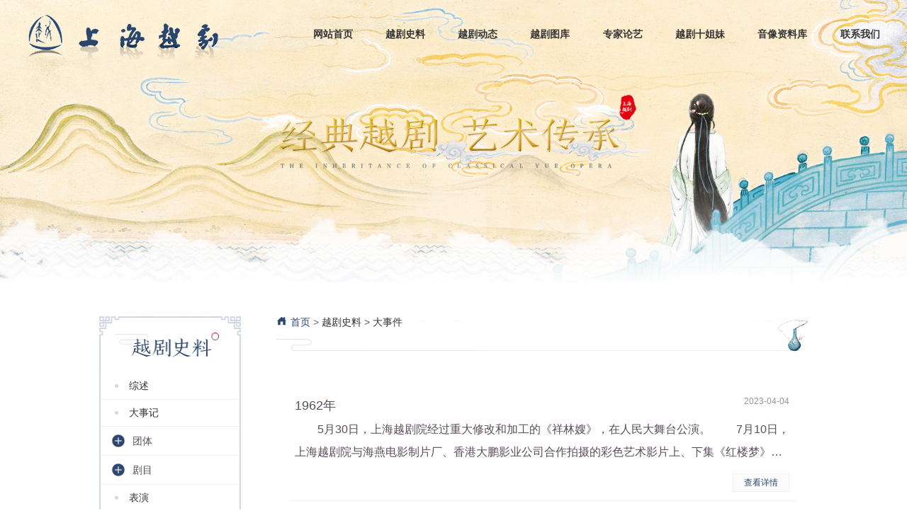

--- FILE ---
content_type: text/html; charset=utf-8
request_url: http://yueju.net/api/story?page=4
body_size: 5582
content:
<!DOCTYPE html>
<html lang="en">

<head>

  <meta name="keywords" content="上海越剧艺术研究中心">
  <meta name="description" content="上海越剧艺术研究中心">
  <meta charset="UTF-8" />
  <meta http-equiv="X-UA-Compatible" content="IE=edge" />
  <meta name="viewport" content="width=device-width, initial-scale=1.0" />
  <title>上海越剧艺术研究中心</title>
  <link rel="stylesheet" href="/web/css/base.css" />
  <link rel="stylesheet" href="/web/css/index.css" />
  <link rel="stylesheet" href="/web/css/animate.css" />
  <link rel="stylesheet" href="/web/css/swiper-bundle.min.css" />
  <link rel="stylesheet" href="/web/css/media.css" />
  <link rel="stylesheet" type="text/css" href="/web/css/normalize.css" />
  <link rel="stylesheet" type="text/css" href="/web/css/demo.css" />
  <link rel="stylesheet" type="text/css" href="/web/css/component.css" />
  <link rel="stylesheet" type="text/css" href="/web/css/fxsmall.css" />

</head>
<body>
<div class="header">
  <div>
    <a href="/">
      <img src="/storage/uploads/20221106/8b8e5957c1b650542325f49e09e32cb0.png" alt="" />
    </a>
  </div>
  <nav id='nav1'>
    <ul class="f14">
      <li>
        <a href="/"><h3 class="fb">网站首页</h3></a>
      </li>
      <!--<li>-->
      <!--  <a href="/api/introduce.html"><h3 class="fb">剧院介绍</h3></a>-->
      <!--</li>-->
      <li>
        <a href="/api/history.html"><h3 class="fb">越剧史料</h3></a>
      </li>
      <li>
        <a href="/api/dynamic.html"><h3 class="fb">越剧动态</h3></a>
      </li>
      <li>
        <a href="/api/image.html"><h3 class="fb">越剧图库</h3></a>
      </li>
      <li>
        <a href="/api/expert.html"><h3 class="fb">专家论艺</h3></a>
      </li>
      <li class="showli">
         <a href="/api/sister.html"><h3 class="fb">越剧十姐妹</h3></a>
        <!--<div>-->
        <!--<a href="/api/active.html"><h3 class="fb">活动信息</h3></a>-->
        <!--<a href="/api/chara.html"><h3 class="fb">人物</h3></a>-->
        <!--</div>-->
      </li>
      <li>
        <a href="/api/videocate.html"><h3 class="fb">音像资料库</h3></a>
      </li>
      <li>
        <a href="/api/links.html"><h3 class="fb">联系我们</h3></a>
      </li>
    </ul>
  </nav>
  <nav id='nav2'>
    <img src="/web/img/arow.png" alt="" />
  </nav>
</div>
    <main class="news">
      <section class="banner">
        <img src="/web/img/probanner.jpg" alt="" />
      </section>
      <section class="newmain contain">
        <aside class="newaside">
          <div><img src="/web/img/shi_title1.jpg" alt="" /></div>
          <div>
    <dl>
        <dt class="f14" data-i="0"><a href="/api/descript">综述</a></dt>
    </dl>
    <dl>
        <dt class="f14" data-i="1"><a href="/api/story">大事记</a></dt>
    </dl>
    <dl>
        <dt class="f14" data-i="2"><a href="/api/team">团体</a></dt>
        <dd data-j="20"><a href="/api/group">团体、社区</a></dd>
        <dd data-j="21"><a href="/api/group_form">团体表格</a></dd>
    </dl>
    <dl>
        <dt class="f14" data-i="3"><a href="/api/drama">剧目</a></dt>
        <dd data-j="30"><a href="/api/drama">传统戏与古代剧</a></dd>
        <dd data-j="31"><a href="/api/drama">时装戏与现代剧</a></dd>
    </dl>
    <dl>
        <dt class="f14" data-i="4"><a href="/api/perform">表演</a></dt>
    </dl>
    <dl>
        <dt class="f14" data-i="5"><a href="/api/director">导演</a></dt>
    </dl>
    <dl>
        <dt class="f14" data-i="6"><a href="/api/music">音乐</a></a></dt>
    </dl>
    <dl>
        <dt class="f14" data-i="7"><a href="/api/dance">舞美</a></dt>
    </dl>
    <dl>
        <dt class="f14" data-i="7"><a href="/api/research">理论研究</a></dt>
    </dl>
    <dl>
        <dt class="f14" data-i="8"><a href="/api/show">演出</a></dt>
        <dd data-j="80"><a href="/api/shows">演出</a></dd>
        <dd data-j="81"><a href="/api/shows_form">演出场所表格</a></dd>
        <dd data-j="82"><a href="/api/abroad_form">出国表格</a></dd>
        <dd data-j="83"><a href="/api/movie_form">影视表格</a></dd>
    </dl>
    <dl>
        <dt class="f14" data-i="9"><a href="/api/newspaper">报刊</a></dt>
        <dd data-j="90"><a href="/api/newspapers">报刊</a></dd>
        <dd data-j="91"><a href="/api/news_form">报刊表格</a></dd>
    </dl>
    <dl>
        <dt class="f14" data-i="10"><a href="/api/jargon">行话</a></dt>
    </dl>
    <dl>
        <dt class="f14" data-i="11"><a href="/api/anecdote">轶闻</a></dt>
    </dl>
    <dl>
        <dt class="f14" data-i="12"><a href="/api/special_notes">专记</a></dt>
    </dl>
    <dl>
        <dt class="f14" data-i="13"><a href="/api/characters">人物</a></dt>
    </dl>
    <dl>
        <dt class="f14" data-i="14"><a href="/api/award">获奖</a></dt>
    </dl>
    <!--<dl>-->
    <!--    <dt class="f14" data-i="15"><a href="/api/sister">越剧十姐妹</a></dt>-->
    <!--    <dd data-j="150"><a href="/api/active">活动报告</a></dd>-->
    <!--    <dd data-j="151"><a href="/api/chara">人物</a></dd>-->
    <!--</dl>-->
    <dl style="display: none">
        <dt data-i="16"><a href="">上海越剧院2019年11月份演出</a></dt>
    </dl>
    <dl style="display: none">
        <dt data-i="17"><a href="">上海越剧艺术研究中心</a></dt>
    </dl>
    <dl style="display: none">
        <dt data-i="18"><a href="">上海兰生越剧发展基金简介</a></dt>
    </dl>
</div>
          <div>
            <img src="/web/img/aboutus_bottom.jpg" alt="" />
            <img src="/web/img/sub_type_xiu.png" alt="" />
          </div>
        </aside>
        <article>
          <div class="f14">
            <div>
              <span><a href="/"><img src="/web/img/home.png" alt="" />首页</a></span>
              <span><a href="/api/history">越剧史料</a></span>
              <span><a href="javascript:;">大事件</a></span>
            </div>
          </div>
          <div>
            <ul data-k="0">
                            <li>
                <div>
                  <h4 class="f18">1962年</h4>
                  <span class="f12">2023-04-04</span>
                </div>
                <p class="p">
                  　　5月30日，上海越剧院经过重大修改和加工的《祥林嫂》，在人民大舞台公演。

　　7月10日，上海越剧院与海燕电影制片厂、香港大鹏影业公司合作拍摄的彩色艺术影片上、下集《红楼梦》，经8个多月摄制完成。                </p>
                <i>
                  <a class="f12" href="/api/story_details?id=488">查看详情</a>
                </i>
              </li>
                            <li>
                <div>
                  <h4 class="f18">1963年</h4>
                  <span class="f12">2023-04-04</span>
                </div>
                <p class="p">
                  　　1月22日，由市外事处主办，上海越剧院吕瑞英、张桂凤、陈少春等主演的《打金枝》，在友谊电影院招待尼泊尔国家副主席。周恩来总理、陈毅副总理、柯庆施市长、曹荻秋副市长陪同观剧。观后上台与演员合影。                </p>
                <i>
                  <a class="f12" href="/api/story_details?id=489">查看详情</a>
                </i>
              </li>
                            <li>
                <div>
                  <h4 class="f18">1964年</h4>
                  <span class="f12">2023-04-04</span>
                </div>
                <p class="p">
                  　　1月1日，上海越剧院一团演出的现代剧《争儿记》，在美琪大戏院续演，1月4日，实验剧团在沪东工人文化宫续演现代剧《杨立贝》，1月26日，二团的现代剧《亮眼哥》，在大舞台首演。之后，上海越剧院一日三班赶排现代剧《接旗》、《十年树木》、《柜台》；合作越剧团排演了现代剧《丰收之后》；少壮、出新、东风越剧团排演了现代剧《社长的女儿》；春泥越剧团排演了现代剧《野菊花》；飞鸣越剧团排演了现代剧《千万不要忘记》等。                </p>
                <i>
                  <a class="f12" href="/api/story_details?id=490">查看详情</a>
                </i>
              </li>
                            <li>
                <div>
                  <h4 class="f18">1965年</h4>
                  <span class="f12">2023-04-04</span>
                </div>
                <p class="p">
                  　　1月20日，浙江省戏曲现代戏汇报演出团，在本市大众剧场演出越剧《山花烂漫》。

　　2月，春节期间，本市上演的越剧剧目均为现代剧：上海越剧院演出了《江姐》、《迎新曲》；出新越剧团演出了《江姐》；东风越剧团演出了《好事体》；少壮越剧团演出《春风送暖》、《朝阳沟》；飞鸣越剧团演出《八一风暴》；青山越剧团演出《邻里新风》；合作越剧团演出《红色医生》；天津市越剧团演出《芦荡火种》；兰州市越剧团演出《山花烂漫》。                </p>
                <i>
                  <a class="f12" href="/api/story_details?id=491">查看详情</a>
                </i>
              </li>
                            <li>
                <div>
                  <h4 class="f18"> 1966年</h4>
                  <span class="f12">2023-04-04</span>
                </div>
                <p class="p">
                  　　4月上旬，报载《林彪同志委托江青同志召开的部队文艺工作座谈会纪要》一文，提出建国以来文艺界&ldquo;被一条与毛泽东思想相对立的反党反社会主义黑线专了我们的政&rdquo;的所谓&ldquo;黑线专政论&rdquo;。                </p>
                <i>
                  <a class="f12" href="/api/story_details?id=492">查看详情</a>
                </i>
              </li>
                            <li>
                <div>
                  <h4 class="f18">1967年</h4>
                  <span class="f12">2023-04-04</span>
                </div>
                <p class="p">
                  　　1月，全市造反派掀起夺权风潮，上海越剧院造反派于1月13日，夺了剧院领导的权。在这期间，各区县越剧团造反派，也都在本单位夺了权。各院、团党政组织瘫痪，负责人被靠边审查批斗。不久，造反派内部分裂，派仗连绵不断。
　　12月16日，上海越剧院两派造反派组织，在院内发生大规模武斗，上海越剧学校（原上海越剧院学馆）、上海杂技团等单位的造反派亦介入，造成17人受伤，一幢3层楼房遭破坏，公家财产损失达万元。                </p>
                <i>
                  <a class="f12" href="/api/story_details?id=493">查看详情</a>
                </i>
              </li>
                            <li>
                <div>
                  <h4 class="f18">1968年</h4>
                  <span class="f12">2023-04-04</span>
                </div>
                <p class="p">
                  　　9月20日，上海市革命委员会派工人、解放军毛泽东思想宣传队，进驻各越剧团体。                </p>
                <i>
                  <a class="f12" href="/api/story_details?id=494">查看详情</a>
                </i>
              </li>
                            <li>
                <div>
                  <h4 class="f18">1969年</h4>
                  <span class="f12">2023-04-04</span>
                </div>
                <p class="p">
                  　　1月，各越剧团体在工、军宣队领导下，搞斗、批、改。上海越剧院和学馆，被集中到交大分部学习。合作、少壮、春泥、青山、出新、东风、飞鸣等区属越剧团，相继下放到崇明县各区五七干校。
　　5月，上海越剧院工宣队指导员传达市革委会徐景贤关于不同意越剧上舞台的指示，又说王文娟上舞台不好，使人想起了《追鱼》。                </p>
                <i>
                  <a class="f12" href="/api/story_details?id=495">查看详情</a>
                </i>
              </li>
                            <li>
                <div>
                  <h4 class="f18">1970年</h4>
                  <span class="f12">2023-04-04</span>
                </div>
                <p class="p">
                  　　8月15日，在上海市革命委员会指示下，上海越剧院及学馆大部分人员，被安排到工厂&ldquo;战高温&rdquo;劳动。其余的则被安排去奉贤塘外上海市文化系统五七干校劳动、学习、搞运动。                </p>
                <i>
                  <a class="f12" href="/api/story_details?id=496">查看详情</a>
                </i>
              </li>
                            <li>
                <div>
                  <h4 class="f18">1971年</h4>
                  <span class="f12">2023-04-04</span>
                </div>
                <p class="p">
                  　　春，上海越剧院在奉贤上海市文化五七干校期间，组成小型演出队，由工宣队队长带队赴崇明等地，向解放军驻沪部队进行春节慰问演出，节目有向京剧&ldquo;样板戏&rdquo;学习剧目《龙江颂》、《沙家浜》、《海港》、《智取威虎山》等片断的清唱。
　　5月1日，上海越剧院建立党支部，由工宣队指导员郑元勇任支部书记，军宣队高敬昌和原剧院干部吴建平担任支委。
　　7月，上海越剧院按市文化系统革命委员会（筹）的通知，清理库存物资，将大批戏服道具、化妆品和部分乐器作为废旧物资处理。部分从国外买来的西洋乐器，调拨给&ldquo;样板戏&rdquo;剧组，部分幕布分别调拨给其他单位。                </p>
                <i>
                  <a class="f12" href="/api/story_details?id=497">查看详情</a>
                </i>
              </li>
                            <li>
                <div>
                  <h4 class="f18"> 1972年</h4>
                  <span class="f12">2023-04-04</span>
                </div>
                <p class="p">
                  　　年初，上海市革命委员会宣布各区县剧团解散。

　　5月23日，市文化系统工军宣队团部，到上海越剧院审查越剧革命改革试验剧目《银针颂》、《半篮花生》的彩排。                </p>
                <i>
                  <a class="f12" href="/api/story_details?id=498">查看详情</a>
                </i>
              </li>
                            <li>
                <div>
                  <h4 class="f18">1973年</h4>
                  <span class="f12">2023-04-04</span>
                </div>
                <p class="p">
                  　　5月21日，上海越剧院在解放剧场彩排《龙江颂》，由市委徐景贤等来审查。演出结束，徐景贤在向全体人员讲话中宣布：1、上海越剧院移植的&ldquo;样板戏&rdquo;《龙江颂》正式公演，2、上海越剧院改名为上海越剧团。                </p>
                <i>
                  <a class="f12" href="/api/story_details?id=499">查看详情</a>
                </i>
              </li>
                            <li>
                <div>
                  <h4 class="f18">1974年</h4>
                  <span class="f12">2023-04-04</span>
                </div>
                <p class="p">
                  　　1月，上海越剧团分两队演出：《龙江颂》在市区剧场演出；《开河之前》、《拣煤渣》、《银针颂》等小戏，到嘉定、奉贤演出。

　　2月～6月，上海越剧团在上级布置下，开展&ldquo;批林批孔&rdquo;运动，批判&ldquo;两个否定&rdquo;（否定&ldquo;文革&rdquo;，否定&ldquo;新生事物&rdquo;）和一个&ldquo;回潮&rdquo;（修正主义路线回潮），开了大小批判会20多次。                </p>
                <i>
                  <a class="f12" href="/api/story_details?id=500">查看详情</a>
                </i>
              </li>
                            <li>
                <div>
                  <h4 class="f18">1975年</h4>
                  <span class="f12">2023-04-04</span>
                </div>
                <p class="p">
                  　　11月，上海越剧团学馆全体师生，去上棉九厂开门办学3个月。
　　12月，上海越剧团排演的《磐石湾》对外公演。                </p>
                <i>
                  <a class="f12" href="/api/story_details?id=501">查看详情</a>
                </i>
              </li>
                            <li>
                <div>
                  <h4 class="f18">1976年</h4>
                  <span class="f12">2023-04-04</span>
                </div>
                <p class="p">
                  　　4月17日，文化部指示上海市文化局，组织本市越、沪、淮、评弹团，对本地区有代表性的演员演唱的有代表性的地方戏曲、曲艺唱段进行录音工作，并于5月送往北京。选送的越剧曲目有《祥林嫂》、《红楼梦》、《梁山伯与祝英台》、《盘夫》等。

　　7月7日～8月6日，上海越剧团学馆，到南汇周浦驻沪部队某部开门办学，向解放军学习，进行军训和打靶活动，同时向部队指战员作教学汇报演出。                </p>
                <i>
                  <a class="f12" href="/api/story_details?id=502">查看详情</a>
                </i>
              </li>
                          </ul>
          </div>
          <div class="paging">
            <ul class="pagination"><li><a href="/api/story?page=3">&laquo;</a></li> <li><a href="/api/story?page=1">1</a></li><li><a href="/api/story?page=2">2</a></li><li><a href="/api/story?page=3">3</a></li><li class="active"><span>4</span></li><li><a href="/api/story?page=5">5</a></li><li><a href="/api/story?page=6">6</a></li><li><a href="/api/story?page=7">7</a></li> <li><a href="/api/story?page=5">&raquo;</a></li></ul>          </div>
        </article>
      </section>
    </main>
    <footer id="footer" class="footerbg">
  <img src="/web/img/sub_bottom_bg.jpg" alt="">
  <div class="footer f14">
    <div>
      <span>版权所有：上海越剧艺术研究中心&copy;版权所有</span>
      <i>|</i>
      <a target="_blank" href="https://beian.miit.gov.cn/#/Integrated/index"> 沪ICP备06024322号 -01</a>
    </div>
    <!--<div>-->
    <!--  <a>网站建设</a>-->
    <!--  <a>上海</a>-->
    <!--</div>-->
  </div>
</footer>
<script src="/web/js/jquery.min.js"></script>
<script src="/web/js/index.js"></script>
<script src="/web/js/wow.min.js"></script>

<script src="/web/js/swiper-bundle.js"></script>
  </body>
</html>


--- FILE ---
content_type: text/css
request_url: http://yueju.net/web/css/base.css
body_size: 827
content:
@import url(font.css);
html,
body,
div,
span,
applet,
object,
iframe,
h1,
h2,
h3,
h4,
h5,
h6,
p,
blockquote,
pre,
a,
abbr,
acronym,
address,
big,
cite,
code,
del,
dfn,
em,
font,
img,
ins,
kbd,
q,
s,
samp,
small,
strike,
strong,
sub,
sup,
tt,
var,
b,
u,
i,
center,
dl,
dt,
dd,
ol,
ul,
li,
fieldset,
form,
label,
legend,
table,
caption,
tbody,
tfoot,
thead,
tr,
th,
td,
textarea {
  margin: 0;
  padding: 0;
}
* {
  box-sizing: border-box;
  /*user-select: none;*/
}
a {
  cursor: pointer;
}
address,
cite,
dfn,
em,
var,
i {
  font-style: normal;
}
body {
  --fontf: '楷体';
  font-size: 16px;
  line-height: 1.5;
  font-family: var(--fontf), '宋体', '黑体', '楷体', '仿宋';
  color: #222;
}
table {
  border-collapse: collapse;
  border-spacing: 0;
}
h1,
h2,
h3,
h4,
h5,
h6,
th {
  font-size: 100%;
  font-weight: normal;
}
button,
input,
select,
textarea {
  font-size: 100%;
}
fieldset,
img {
  border: 0;
}
a {
  text-decoration: none;
  color: #333;
  background: none;
}
ul,
ol {
  list-style: none;
}
:focus {
  outline: none;
}
.clearfix {
  clear: both;
  content: "";
  display: block;
  overflow: hidden;
}
.clear {
  clear: both;
}
.container {
  width: 70%;
  margin: 0 auto;
}
.contain {
  width: 1200px;
  margin: 0 auto;
}
.f12 {
  font-size: 12px;
}
.f14 {
  font-size: 14px;
}
.f16 {
  font-size: 16px;
}
.f18 {
  font-size: 18px;
}
.f20 {
  font-size: 20px;
}
.f22 {
  font-size: 22px;
}
.f24 {
  font-size: 24px;
}
.f30 {
  font-size: 30px;
}
.fb {
  font-weight: bold;
}
@media screen and (max-width: 400px) {
  .f12 {
    font-size: 8px;
  }
  .f14 {
    font-size: 10px;
  }
  .f16 {
    font-size: 12px;
  }
  .f18 {
    font-size: 14px;
  }
  .f20 {
    font-size: 16px;
  }
  .f22 {
    font-size: 18px;
  }
  .f24 {
    font-size: 20px;
  }
}


--- FILE ---
content_type: text/css
request_url: http://yueju.net/web/css/index.css
body_size: 7379
content:


.p0{
    text-align: center;
    margin-bottom: 20px;
    font-family:inherit ;
    /*padding: 0 !important;*/
}
.p0 h4{
    display: inline-block;
    margin: 0 auto;
    margin-bottom: 10px;
}
.p0 p{
    text-align: left;
}
.p1{
    padding: 2em;
    padding-top: 0;
}
.header {
  position: fixed;
  z-index: 999;
  top: 0;
  left: 0;
  right: 0;
  height: 100px;
}
.header > div {
  position: absolute;
  top: 20px;
  left: 3%;
}
.header > nav {
  position: absolute;
  top: 40px;
  right: 3%;
  width: 800px;
}
.header > nav ul {
  display: flex;
  justify-content: space-between;
}
.header > nav ul h3:hover {
  color: #2a456c;
}
.header > nav ul h3{
    color: #363636;
}
.header > nav:nth-of-type(2) {
  display: none;
}
.headerbg {
  background: rgba(255, 255, 255, 0.9);
  border-bottom: 2px solid #eeeeee;
}
.nav{
    position: absolute;
    left: 50%;
    bottom: 20px;
    transform: translateX(-50%);
}
.nav li{
    display: inline-block;
    width: 10px;
    height: 10px;
    padding-bottom: 0;
    background-color: #fff;
    border-radius: 50%;
    margin: 0px 5px;
    opacity: 0.2;
    transition: .5s;
    cursor: pointer;
}
.nav li.current{
    opacity: 0.6;
}
.hh3{
    font-size: 30px;
    text-align: center;
    border-bottom: 1px solid rgba(0,0,0,.1);
    padding-bottom: 10px;
}
.charp{
    display: flex;
    justify-content: left;
    flex-wrap: wrap;
}
.charp a{
    width: calc(100% / 11);
    margin-bottom: 20px;
}
footer {
  background: #e9eef4;
}
.footer {
  display: flex;
  justify-content: space-between;
  width: 65%;
  margin: 0 auto;
  padding: 30px 0;
  color: #363636;
}
.footer a {
  color: #696969;
}
.footer a:hover {
  color: #013f9e;
}
.footerbg {
  position: absolute;
  width: 100%;
  height: 300px;
  display: flex;
  justify-content: center;
}
.footerbg > .footer {
  position: absolute;
  width: 70%;
  bottom: 30px;
  padding: 0 !important;
  display: flex;
  justify-content: space-between;
}
.footerbg > div {
  width: 100%;
}
.footerbg img {
  height: 100%;
  width: 100%;
  display: block;
}
.indexfoot {
  display: none;
}
body {
  overflow-x: hidden;
}
.abouth3{
    font-size: 30px;
    white-space: normal;
    line-height: 40px;
    text-align: center;
    border-bottom: 1px solid rgba(240,240,240,1);
    padding-bottom: 10px;
}
.swiper-horizontal > .swiper-pagination-bullets,
.swiper-pagination-bullets.swiper-pagination-horizontal,
.swiper-pagination-custom,
.swiper-pagination-fraction {
  bottom: 130px !important;
}
.swiperindex-pagination {
  position: fixed;
  right: 5% !important;
  top: 50% !important;
  transform: translateY(-50%) !important;
  z-index: 1000 !important;
}
.swiper1 {
  --swiper-pagination-color: #f7f0df;
}
.swiper {
  height: 100vh;
}
.swiper {
  --swiper-theme-color: #ff6600;
  --swiper-pagination-color: #00ff33;
  /* 两种都可以 */
}
.kuang {
  height: 210px;
  width: 80px;
  writing-mode: tb-rl;
  Letter-spacing: 10px;
  display: flex;
  justify-content: center;
  align-items: center;
  position: relative;
  margin: 0 auto;
}
.kuang > *:not(div) {
  position: absolute;
}
.kuang > b:nth-of-type(1) {
  left: 0;
  top: 0;
}
.kuang > b:nth-of-type(2) {
  right: 0;
  bottom: 0;
}
.kuang > i:nth-of-type(1) {
  right: 100%;
  bottom: 20px;
}
.kuang > i:nth-of-type(2) {
  left: 100%;
  top: 30px;
}
.index {
  overflow: hidden;
}
.index .aside {
  display: flex;
  flex-direction: column;
  position: fixed;
  right: 2%;
  top: 50%;
  transform: translateY(-50%);
  width: auto;
}
.index .aside span {
  width: 20px;
  height: 20px;
  border-radius: 50%;
  margin-bottom: 10px;
  display: flex;
  justify-content: center;
  align-items: center;
  cursor: pointer;
}
.index .aside span > b {
  border-radius: 50%;
  width: 10px;
  height: 10px;
  background: #fff;
  box-shadow: 0 0 4px 0 rgba(0, 0, 0, 0.3);
}
.index .aside .astiv {
  border: 2px solid #fff;
}
.index > div {
  height: 100vh;
}
.index >div > .img{
    position: absolute;
    z-index:-1;
    height: 100vh;
    width: 100vw;
    background-repeat: no-repeat;
    background-position: center;
    background-size: auto;
}
.index > div:not(:first-child) {
  display: none;
}
.index .onefloor .zi {
  width: 60%;
  display: flex;
  justify-content: space-between;
  position: absolute;
  z-index: 100;
  top: calc(50% - 6%);
  left: 20%;
}
.index .onefloor .zi span {
  position: absolute;
}
.index .onefloor .zi span:nth-of-type(1) {
  left: 0;
}
.index .onefloor .zi span:nth-of-type(2) {
  left: 10%;
}
.index .onefloor .zi span:nth-of-type(3) {
  left: 20%;
}
.index .onefloor .zi span:nth-of-type(4) {
  left: 30%;
}
.index .onefloor .zi span:nth-of-type(5) {
  left: 50%;
}
.index .onefloor .zi span:nth-of-type(6) {
  left: 60%;
}
.index .onefloor .zi span:nth-of-type(7) {
  left: 70%;
}
.index .onefloor .zi span:nth-of-type(8) {
  left: 80%;
}
.index .onefloor .zi span:nth-of-type(9) {
  right: 0;
  top: 50px;
}
.index .onefloor .down {
  position: absolute;
  bottom: 200px;
  width: 100%;
  left: 0;
  text-align: center;
  animation: downkey 0.8s linear infinite;
  cursor: pointer;
}
@keyframes downkey {
  0% {
    transform: translate(0, 0);
  }
  100% {
    transform: translate(0, 20px);
  }
}
.index .twofloor {
  /*background-image: url('../img/index_bg02.jpg');*/
  /*background-position-y: -35px;*/
  /*background-size: 100%;*/
}
.index .twofloor .zi {
  position: absolute;
  height: 100%;
  top: 0;
  left: 15%;
  z-index: 100;
}
.index .twofloor .zi .twomefa {
  overflow: hidden;
  width: 160px;
  height: 210px;
  top: 230px;
  left: 8%;
}
.index .twofloor .zi .twotextfa {
  right: 28%;
  top: 200px;
}
.index .twofloor .zi .tworwfa {
  top: 210px;
  right: -100px;
}
.index .twofloor .zi > .chuan {
  top: auto;
  bottom: 130px;
  left: 50px;
  animation: chuankey 15s ease-out infinite;
}
@keyframes chuankey {
  0% {
    transform: translate(0, 0);
  }
  50% {
    transform: translate(300px, 100px);
  }
  100% {
    transform: translate(0, 0);
  }
}
.index .twofloor .zi > div {
  overflow: hidden;
  position: absolute;
}
.index .twofloor .zi > div > .twotext {
  display: block;
  width: 200px;
  height: 400px;
  text-indent: 2em;
  writing-mode: tb-rl;
  text-orientation: upright;
  Letter-spacing: 3px;
}
.index .twofloor .zi > div > .twotext p {
  position: absolute;
  top: 12%;
  height: 88%;
  right: 0;
  line-height: 2.75;
}
.index .twofloor .zi > div > .twotext img {
  width: 100%;
  height: 100%;
}
.index .twofloor .zi > div > .tworw {
  height: 700px;
}
.index .twofloor .zi > div > .tworw > img {
  height: 100%;
}
.index .threefloor {
  /*background-image: url(../img/index_bg03.jpg);*/
  /*background-position-y: -35px;*/
  /*overflow: hidden;*/
}
.index .threefloor .zi {
  position: absolute;
  height: 100%;
  top: 0;
  left: 15%;
  z-index: 100;
}
.index .threefloor .zi .threeyuefa {
  right: -3%;
  width: 160px;
}
.index .threefloor .zi .threerwfa {
  top: 350px;
}
.index .threefloor .zi .threetextfa {
  top: 200px;
  left: 27%;
  width: 55%;
}
.index .threefloor .zi > div {
  overflow: hidden;
  position: absolute;
  top: 230px;
}
.index .threefloor .zi > div > .threerw {
  height: 700px;
}
.index .threefloor .zi > div > .threerw img {
  height: 100%;
}
.index .threefloor .zi > div > .threetext {
  overflow: hidden;
}
.index .threefloor .zi > div > .threetext div:first-child {
  display: flex;
}
.index .threefloor .zi > div > .threetext div:first-child h3 {
  padding: 15px 0;
  background: #f1f1f1;
  color: #959595;
}
.index .threefloor .zi > div > .threetext div:first-child h3 i {
  padding: 0 40px;
}
.index .threefloor .zi > div > .threetext div:first-child .yuactive {
  background: #013f9e;
  color: #fff;
}
.index .threefloor .zi > div > .threetext div:first-child .yuactive i {
  animation: ikey 2s ease;
}
@keyframes ikey {
  0% {
    color: #959595;
    background: #f1f1f1;
  }
  100% {
    color: #fff;
    background: #013f9e;
  }
}
.index .threefloor .zi > div > .threetext div:first-child .yuremove {
  animation: rekey 2s ease;
}
.index .threefloor .zi > div > .threetext div:first-child .yuremove i {
  background: #013f9e;
  animation: reikey 1s ease 0.5s forwards;
}
@keyframes reikey {
  0% {
    background: #013f9e;
  }
  100% {
    background: #f1f1f1;
  }
}
@keyframes rekey {
  0% {
    background: #013f9e;
  }
  100% {
    background: #f1f1f1;
  }
}
.index .threefloor .zi > div > .threetext div:nth-child(2) {
  width: 100%;
  border: 2px solid #e4e4e4;
  padding-top: 40px;
}
.index .threefloor .zi > div > .threetext .ione {
  margin-bottom: 40px;
}
.index .threefloor .zi > div > .threetext .ione li {
    position: relative;
    height: 111px;
  /*background: url(../img/index_newslist_bg.png) no-repeat left top;*/
  width: 90%;
  margin-bottom: 3px;
  padding: 20px 20px 30px;
}
.index .threefloor .zi > div > .threetext .ione li img{
    position: absolute;
    left: 0;top: 0;
}
.index .threefloor .zi > div > .threetext .ione li .img1{
    display: block;
    height: 100%;
}
.index .threefloor .zi > div > .threetext .ione li .img2{
    display: none;
    height: 100%;
}
.index .threefloor .zi > div > .threetext .ione li:hover .img2{
    display: block;
}
.index .threefloor .zi > div > .threetext .ione li:hover .img1{
    display: none;
}
.index .threefloor .zi > div > .threetext .ione li:hover{
    /*background: url(../img/threebg.png) no-repeat left top;*/
}
.index .threefloor .zi > div > .threetext .ione li h6 {
  color: #323232;
  margin-bottom: 8px;
}
.index .threefloor .zi > div > .threetext .ione li p {
  text-overflow: ellipsis;
  overflow: hidden;
  display: -webkit-box;
  -webkit-box-orient: vertical;
  -webkit-line-clamp: 2;
  line-height: 1.5;
}
.index .threefloor .zi > div > .threetext .ione a img {
  margin-top: 10px;
}
.index .threefloor .zi > div > .threetext .itwo {
  display: none;
  padding: 20px 0;
}
.index .threefloor .zi > div > .threetext .itwo li {
  padding: 10px 20px;
  display: flex;
  justify-content: space-between;
  align-items: center;
  border-bottom: 1px solid #f0f0f0;
}
.index .threefloor .zi > div > .threetext .itwo li span {
  display: flex;
  align-items: center;
  color: #c8c8c8;
  margin-right: 45px;
}
.index .threefloor .zi > div > .threetext .itwo li span img {
  width: 16px;
  margin-right: 5px;
}
.index .threefloor .zi > div > .threetext .itwo li span i {
  color: #969696;
}
.index .threefloor .zi > div > .threetext .itwo li a img {
  margin-top: 10px;
}
.index .fourfloor {
  background-image: url(../img/index_bg04.jpg);
  background-position-y: -35px;
  overflow: hidden;
}
.index .fourfloor > .container {
  position: relative;
}
.index .fourfloor > .container > div {
  position: absolute;
  overflow: hidden;
}
.index .fourfloor > .container > div > div > img {
  height: 100%;
}
.index .fourfloor > .container > div > span > img {
  width: 100%;
}
.index .fourfloor > .container .fourrw1 {
  height: 750px;
  top: 170px;
  left: -7%;
}
.index .fourfloor > .container .fourrw2 {
  height: 600px;
  top: 290px;
  left: 23%;
}
.index .fourfloor > .container .fourrw3 {
  height: 400px;
  left: 48%;
  top: 460px;
  z-index: 10;
}
.index .fourfloor > .container .fourrw4 {
  top: 450px;
  right: 20%;
}
.index .fourfloor > .container .fourrw4 > div {
  height: 450px;
}
.index .fourfloor > .container .fourtufa {
  top: 250px;
  right: 10%;
  width: 160px;
}
.index .fourfloor > .container .morefa {
  top: 400px;
  right: 25%;
}
.index .fourfloor > .container .fourq1 {
  width: 280px;
  top: 260px;
  left: 40%;
  z-index: 5;
}
.index .fourfloor > .container .fourq1 img {
  animation: q1 3s,q2  5s linear infinite 2s;
}
.index .fourfloor > .container .fourq2 {
  width: 180px;
  left: 45%;
  top: 430px;
}
.index .fourfloor > .container .fourq2 img {
  animation: q1 3s ,q2 8s linear infinite 2s;
}
.index .fourfloor > .container .fourq3 {
  width: 130px;
  left: 53%;
  top: 440px;
  z-index: 3;
}
.index .fourfloor > .container .fourq3 img {
  animation: q1 3s,q2 12s linear infinite 2s;
}
@keyframes q1 {
  0% {
    transform: scale(0);
  }
  100% {
    transform: scale(1);
  }
}
@keyframes q2 {
  0% {
    transform: translateY(0);
  }
  50% {
    transform: translateY(20px);
  }
  100% {
    transform: translateY(0);
  }
}
.index .fivefloor {
  background-image: url(../img/index_bg05.jpg);
  background-position-y: -35px;
  overflow: hidden;
}
.index .fivefloor .container {
  position: relative;
}
.index .fivefloor .container > div {
  position: absolute;
  overflow: hidden;
}
.index .fivefloor .container .fivewe {
  left: 8%;
  top: 330px;
  width: 160px;
}
.index .fivefloor .container .fivewm {
  left: 22%;
  top: 360px;
}
.index .fivefloor .container .fivewm > div {
  display: flex;
  flex-direction: column;
  align-items: center;
}
.index .fivefloor .container .ulfa {
  left: 40%;
  top: 290px;
}
.index .fivefloor .container ul li {
  background-image: url(../img/tel01.png);
  display: flex;
  flex-direction: column;
  padding: 30px 0 10px 70px;
  margin-bottom: 30px;
}
.index .fivefloor .container ul li > span:first-child {
  margin-bottom: 10px;
}
.index .fivefloor .container .fiveaboutfa {
  top: 380px;
  right: 25%;
}
.index .fivefloor .container .fiveabout {
  display: flex;
  flex-direction: column;
  padding: 20px;
}
.index .fivefloor .container .fiveabout b {
  position: absolute;
}
.index .fivefloor .container .fiveabout > b:nth-of-type(1) {
  left: 0;
  top: 0;
}
.index .fivefloor .container .fiveabout > b:nth-of-type(2) {
  right: 0;
  bottom: 0;
}
.index .fivefloor .container .fiveabout > a:nth-of-type(1) {
  margin-bottom: 15px;
}
.index .fivefloor .container .fiveabout a:hover {
  color: #013f9e;
}
aside {
  width: 17%;
  text-align: center;
  vertical-align: bottom;
  margin-top: 10px;
}
aside img {
  height: 100%;
  width: 100%;
}
aside > div:first-child {
  height: 80px;
}
aside > div:nth-child(2) {
  background: url(../img/aboutus_type_bg.jpg) repeat-y top center;
  background-size: 100%;
  text-align: left;
  padding-bottom: 120px;
  min-height: 300px;
}
aside > div:nth-child(2)  dl {
  width: calc(100% - 4px);
  margin: 0 auto;
}
aside > div:nth-child(2)  dl > dt,
aside > div:nth-child(2)  dl dd {
  display: flex;
  align-items: center;
  padding: 10px 0;
  border-bottom: 1px solid #f0f0f0;
}
aside > div:nth-child(2)  dl > dd {
  display: none;
  padding: 10px 0 10px 40px !important;
}
aside > div:nth-child(2)  dl .onemore > img {
  width: 100%;
}
aside > div:nth-child(2)  dl .yuan {
  padding-left: 20px;
}
aside > div:nth-child(2)  dl .openmore {
  padding-left: 15px;
}
aside > div:nth-child(2)  dl .openmore span {
  width: 20px;
  height: 20px;
  margin-right: 10px;
}
aside > div:nth-child(2)  dl > .yuan::before {
  content: '';
  width: 5px;
  height: 5px;
  display: inline-block;
  background: #d9d9d9;
  border-radius: 50%;
  margin-right: 15px;
}
aside > div:nth-child(2)  dl > .yuan:hover::before {
  background: #65beba;
}
aside > div:nth-child(2)  dl > dt:hover {
  background: #eff8f8;
  cursor: pointer;
}
aside > div:nth-child(2)  dl > dd:hover {
  background: #eff8f8;
  cursor: pointer;
}
aside > div:nth-child(3) {
  position: relative;
}
aside > div:nth-child(3) > img {
  height: auto;
}
aside > div:nth-child(3) > img:nth-child(2) {
  position: absolute;
  left: -40%;
  bottom: -20px;
}
section > article {
  width: 80%;
}
section > article > div:nth-child(1) {
  background-image: url(../img/aboutus_mbx.jpg);
  background-size: 100%;
  background-position: bottom;
  background-repeat: no-repeat;
  padding-bottom: 35px;
  padding-top: 10px;
  min-height: 60px;
  display: flex;
  align-items: center;
  margin-bottom: 30px;
}
section > article > div:nth-child(1) > div > span:not(:first-child)::before {
  content: " > ";
}
section > article > div:nth-child(1) span:first-child a {
  color: #2b476e;
}
section > article > div:nth-child(1) span:first-child a:hover {
  border-bottom: 1px solid #2b476e;
}
section > article > div:nth-child(1) span:not(:last-child) {
  color: #666;
}
section > article > div:nth-child(1) img {
  width: 15px;
  height: 13px;
  margin-right: 5px;
}
.p1 li,.p1 dd {
  line-height: 2;
  margin-bottom: 20px;
  padding: 10px;
  border-bottom: 1px solid #f0f0f0;
}
.p1  li,
.p1  dd {
  line-height: 2;
  margin-bottom: 20px;
  padding: 10px;
  border-bottom: 1px solid #f0f0f0;
}
.p1  li > div:first-child,
.p1  dd > div:first-child {
  display: flex;
  justify-content: space-between;
}
.p1  li > div:first-child span,
.p1  dd > div:first-child span {
  color: #969696;
}
.p1  li > div:nth-child(2) a:hover,
.p1  dd > div:nth-child(2) a:hover {
  color: #013f9e;
  transition: all 0.5s;
  -webkit-transition: all 0.5s;
}
.p1  li h5,
.p1  dd h5 {
  font-weight: bold;
}
.p1  i {
  display: block;
  text-align: end;
  margin-top: 10px;
}
.p1  i a {
  color: #2b476e;
  background: rgba(252, 252, 252);
  border: 1px solid #f0f0f0;
  padding: 5px 15px ;
}


section > article > div:nth-child(2) li,
section > article > div:nth-child(2) dd {
  line-height: 2;
  margin-bottom: 20px;
  padding: 10px;
  border-bottom: 1px solid #f0f0f0;
}
section > article > div:nth-child(2) li > div:first-child,
section > article > div:nth-child(2) dd > div:first-child {
  display: flex;
  justify-content: space-between;
}
section > article > div:nth-child(2) li > div:first-child span,
section > article > div:nth-child(2) dd > div:first-child span {
  color: #969696;
}
section > article > div:nth-child(2) li > div:nth-child(2) a:hover,
section > article > div:nth-child(2) dd > div:nth-child(2) a:hover {
  color: #013f9e;
  transition: all 0.5s;
  -webkit-transition: all 0.5s;
}
section > article > div:nth-child(2) li h5,
section > article > div:nth-child(2) dd h5 {
  font-weight: bold;
}
section > article > div:nth-child(2) i {
  display: block;
  text-align: end;
  margin-top: 10px;
}
section > article > div:nth-child(2) i a {
  color: #2b476e;
  background: rgba(252, 252, 252);
  border: 1px solid #f0f0f0;
  padding: 5px 15px ;
}
/*section > article > div > ul,*/
/*section > article > div ol {*/
/*  min-height: 600px;*/
/*}*/
/*section > article > div > dl {*/
/*  min-height: 600px;*/
/*}*/
.dianj{
    display: flex;
    justify-content: space-between;
    align-items: center;
}
.swiper-slide{
    border: 1px solid transparent;
    overflow: hidden;
}
.pagination{
    display: flex !important;
    flex-wrap: wrap;
    justify-content: center;
}
.pagination li{
    display: inline-flex !important;
    flex: 0 !important;
}
/*.paging {*/
/*  display: flex;*/
/*  justify-content: center;*/
/*}*/
/*.paging li{*/
/*    display: inline-flex !important;*/
/*    justify-content: center;*/
/*    align-items: center;*/
/*    text-align: center;*/
/*    width: 45px;height: 40px;*/
/*}*/
.paging a {
  display: flex;
  justify-content: center;
  align-items: center;
  width: 40px;
  height: 40px;
  font-size: 12px;
  background: #f2f2f2;
  border-radius: 5px;
  margin-right: 5px;
  color: #666;
}
.paging span {
  display: flex;
  justify-content: center;
  align-items: center;
  width: 40px;
  height: 40px;
  font-size: 12px;
  background: #fff;
  border-radius: 5px;
  margin-right: 5px;
  border: 1px solid #f2f2f2;
}
.paging > span a {
  height: 40px;
  width: 80px;
}
.paging .nota {
  background: #c8c8c8;
  color: #fff;
  cursor: not-allowed;
}
.paging .page {
  background-color: #2b476e;
  color: #fff;
}
.banner {
  width: 100%;
}
.banner > img {
  width: 100%;
}
main > section:nth-child(2) {
  display: flex;
  justify-content: space-between;
}
.notshow {
  width: 100% !important;
}
.notshow > div:nth-child(1) {
  justify-content: center !important;
}
.notshow h4 {
  text-align: center;
  font-size: 30px;
}
.notshow span,
.notshow i {
  display: none !important;
}
.notshow p {
  overflow: auto;
  display: -webkit-box;
  text-overflow: unset;
  -webkit-box-orient: unset;
}
.notshow > .pages {
  display: flex;
}
.intro .intmain > article > div:nth-child(2) > ul:first-child {
  display: block;
}
.intro .intmain > article p {
  text-indent: 1em;
}
.newmain > article > div:nth-child(2) {
  padding: 2em;
  padding-top: 0;
}
.newmain > article > div:nth-child(2) > ul:first-child p {
  /*display: block;*/
  text-align: left;
}
.newmain > article > div:nth-child(2) .p {
  overflow: hidden;
  display: -webkit-box;
  text-overflow: ellipsis;
  -webkit-box-orient: vertical;
  -webkit-line-clamp: 2;
}
.newmain > article > div:nth-child(2) dd > .pages,
.newmain > article > div:nth-child(2) li > .pages {
  display: none;
  justify-content: space-between;
}
.newmain > article > div:nth-child(2) dd > .pages a,
.newmain > article > div:nth-child(2) li > .pages a {
  text-decoration: none;
}
.newmain .cc p {
  display: block !important;
}
.dynamic dl:not(:first-child) {
  display: block;
}
.dynamic ul:first-child {
  display: block;
}
.dynamic li {
  display: flex;
  flex: 1;
  border-bottom: 1px solid #f0f0f0;
}
.dynamic li > div:first-child {
  width: 20%;
  justify-content: center;
  align-items: center;
  overflow: hidden;
}
.dynamic li > div:first-child  img {
  width: 80%;
  animation: imgantion 1s;
}
@keyframes imgantion {
  0% {
    transform: translate(100px, 100px);
  }
  100% {
    transform: translate(0, 0);
  }
}
.dynamic li > div:nth-child(2) {
  width: 75%;
}
.dynamic li > div:nth-child(2) > div:first-child {
  display: flex;
  justify-content: space-between;
  align-items: center;
}
.dynamic li p {
  overflow: hidden;
  display: -webkit-box;
  text-overflow: ellipsis;
  -webkit-box-orient: vertical;
  -webkit-line-clamp: 2;
}
.dynamic ul:nth-child(2) li {
  flex-direction: column;
  text-align: center;
}
.dynamic ul:nth-child(2) li p {
  display: block;
}
.atlas {
  flex-direction: column;
}
.atlas>ul {
  display: flex;
  flex-wrap: wrap;
  justify-content: space-between;
  width: 100%;
}
.atlas>ul > li {
  padding: 0 2px 2px 0;
  border: 1px solid #e8e8e8;
  width: calc((100% - 40px) / 3);
  margin-bottom: 20px;
}
.atlas>ul > li > div {
  border: 1px solid #e8e8e8;
  padding: 0 2px 1em 0;
}
.atlas>ul > li > div > div {
  width: 100%;
  /*width: 300px;*/
  height: 350px;
  text-align: center;
  overflow: hidden;
  display: flex;
  justify-content: center;
  align-items: center;
  position: relative;
}
.atlas>ul > li > div:hover > div::before {
  content: "";
  display: block;
  width: 100%;
  height: 100%;
  background: rgba(0, 0, 0, 0.3);
  position: absolute;
  pointer-events: none;
}
.atlas>ul > li img {
  width: 120%;
  height: auto;
  animation: atlaskey 1s;
}
@keyframes atlaskey {
  0% {
    transform: translate(200px, 200px);
  }
  100% {
    transform: translate(0, 0);
  }
}
.atlas>ul > li h6 {
  font-weight: bold;
  padding-left: 20px;
  margin-top: 10px;
  margin-bottom: 5px;
}
.atlas>ul > li p {
  padding-left: 20px;
}
.expert>ul {
  display: block;
}
.expert p {
  overflow: hidden;
  display: -webkit-box;
  text-overflow: ellipsis;
  -webkit-box-orient: vertical;
  -webkit-line-clamp: 2;
}
.intmainss>article>div>ul:not(:first-child){
    display: none;
}
/*.about article > div:nth-child(2) > div {*/
/*  display: none;*/
/*}*/
.about aside >div dl a{
    display: block;
}
.about article > div:nth-child(2) > div:first-child {
  display: block;
}
.about article > div:nth-child(2) > div:first-child th:first-child {
  width: 25%;
}
.about article > div:nth-child(2) > div:first-child th:nth-child(2),
.about article > div:nth-child(2) > div:first-child th:nth-child(3) {
  width: 15%;
}
.about article > div:nth-child(2) > div h6 {
  text-align: center;
  font-weight: bold;
  margin-bottom: 20px;
}
.about article > div:nth-child(2) > div table td {
  text-align: left;
  padding-left: 20px;
}
.about article > div:nth-child(2)  h6 {
  font-weight: bold;
  text-align: center;
}
.about article > div:nth-child(2)  p {
  text-indent: 2em;
  margin-top: 20px;
  text-align: left;
}
.about article >div p img{
    max-width: 100% !important;
}
.about4 article > div:nth-child(2) > div {
    text-align: left;
  padding-left: 60px;
  color: #666;
}
.about4 article > div:nth-child(2) form >div{
    margin-bottom: 10px;
}
.about4 article > div:nth-child(2) > div textarea {
  resize: none;
}
.about4 article > div:nth-child(2) > div span {
  vertical-align: top;
  margin-right: 5px;

}
.about4 article > div:nth-child(2) > div textarea,
.about4 article > div:nth-child(2) > div input {
  border: 1px solid #f0f0f0;
  width: 333px;
  margin-bottom: 5px;
  padding: 5px 10px;
    transform: translateY(-5px);
}
.about4 article > div:nth-child(2) > div textarea::placeholder,
.about4 article > div:nth-child(2) > div input::placeholder {
  color: #d0d1dc;
}
.about4 article > div:nth-child(2) > div textarea:focus,
.about4 article > div:nth-child(2) > div input:focus {
  border-color: #4d90cb;
}
.about4 article > div:nth-child(2) > div input[type=button] {
  width: auto;
  color: #fff;
  background: #2a456c;
  padding: 10px 20px;
}

input[type='number'] {
    -moz-appearance:textfield;
}
input[type=number]::-webkit-inner-spin-button,
input[type=number]::-webkit-outer-spin-button {
    -webkit-appearance: none;
    margin: 0;
}
.about table {
  table-layout: fixed;
  width: 100%;
  margin-bottom: 20px;
}
.about table td,
.about table th {
  border: 2px solid #2c2c2c;
  padding: 5px 10px;
  text-align: center;
  color: #666;
  height: 30px;
}
.about table td a,
.about table th a {
  color: #0066cc;
}
.about table th {
  font-weight: bold;
}
.tudetail {
  flex-direction: column;
}
.tudetail > h1 {
  padding-bottom: 20px;
  border-bottom: 1px solid #f0f0f0;
  margin-bottom: 10px;
  text-align: center;
}
.tuswp {
  border: 1px solid #e4e4e4;
  position: relative;
}
.tuswp .swipertu {
  text-align: center;
  width: calc(100% - 100px);
  /*height: calc(100% - 100px);*/
  padding: 50px 0;
}
.tuswp .swipertu img {
  height: 100%;
  width: auto;
  /*width:100%;*/
  scale: 0.9;
}
.tuswp .swipertu {
  --swiper-navigation-size: 0;
}
.tuswp .swiper-button-hidden {
  opacity: 0;
  animation: all 1s;
}
.tuswp .swiper-button-prev,
.tuswp .swiper-button-next {
  height: 120px;
  width: 60px;
  background: #d5d5d5;
  position: absolute;
  z-index: 111;
  --swiper-navigation-size: 0;
}
.tuswp .swiper-button-prev > img,
.tuswp .swiper-button-next > img {
  height: 40%;
}
.tuswp .swiper-button-prev:hover {
  background: #c1c1c1;
  z-index: 111;
}
.tuswp .swiper-button-prev:hover > img {
  transform: translateX(-50px);
  filter: drop-shadow(50px 0 #556b8a);
}
.tuswp .swiper-button-next:hover {
  background: #c1c1c1;
  z-index: 111;
}
.tuswp .swiper-button-next:hover > img {
  transform: translateX(50px);
  filter: drop-shadow(-50px 0 #556b8a);
}
.tuswp .swiper-button-prev,
.tuswp .swprev {
  left: 0;
}
.tuswp .swiper-button-next,
.tuswp .swnext {
  right: 0;
}
.tuswp .swprev,
.tuswp .swnext {
  height: 100%;
  width: 50%;
  position: absolute;
  cursor: pointer;
  top: 0;
  z-index: 100;
}
.newdetail article > div:nth-child(2) {
  padding: 0 10px;
}
.newdetail article > div:nth-child(2) h3 {
  text-align: center;
}
.newdetail article > div:nth-child(2) p {
  padding: 10px 0;
  padding-bottom: 30px;
  border-top: 1px solid #f0f0f0;
}
.newdetail article > div:nth-child(2) p img {
  display: block;
  margin: 0 auto;
}
article .pating {
  display: flex;
  justify-content: space-between;
  padding: 0 2em;
}
article .pating span {
  color: #969696;
}
article .pating span b {
  color: #222;
}
.newrw ul {
  display: flex;
  flex-wrap: wrap;
}
.newrw ul li {
  width: calc((100% - 20px) / 3);
  border: 1px solid #f0f0f0;
  height: 360px;
  margin-right: 10px;
}
.newrw ul li div {
  height: 240px;
  width: 100%;
  overflow: hidden;
  display: flex;
  justify-content: center;
  align-items: center;
}
.newrw ul li a {
  width: 100%;
}
.newrw ul li img {
  width: 100%;
}
.newrw ul li b {
  font-weight: normal;
  color: #666;
}
.newrw ul li p {
  display: -webkit-box;
  overflow: hidden;
  text-overflow: ellipsis;
  -webkit-line-clamp: 2;
  -webkit-box-orient: vertical;
}
.newrw ul li:nth-child(3n) {
  margin-right: 0;
}

.showli >div a{
    display: block;
    text-align: center;
    padding: 5px 0;
}
.showli >div{
    padding-top:10px;
    transition: all 0.3s;
    opacity: 0;
    transform: translateY(-100%);
}
.showli:hover >div{
    opacity: 1;
    transform: translateY(0);
}
.shipinxq{
    display: flex !important;
    flex: 1;
    flex-direction: column;
    gap: 20px;
    justify-content: space-around;
    font-size: 22px;
    text-align: center;
}
.shipinxq h6{
    cursor: pointer;
}
.shipinxq video,.shipinxq audio{
    width: 100%;
}
.shipinxq ul{
    width: 100%;
    display: grid !important;
    grid-template-columns: repeat(3,1fr);
    gap: 20px;
}
.shipinxq ul li{
    display: flex;
    justify-items: flex-start;
    align-items: center;
    gap: 15px;
    border:1px solid #e8e8e8;
    padding: 10px 15px;
    border-radius: 5px;
    transition: 0.3s;
    cursor: pointer;
}
.shipinxq ul li:hover{
    box-shadow: 0 0 4px 4px rgba(0,0,0,0.1);
}
.movevideo{
    display: none;
}
.movevideo{
    position: fixed;
    top: 0;left: 0;right: 0;bottom: 0;
    z-index: 111;
}
.movevideo::before{
    content:'';
    position: fixed;
    top: 0;left: 0;
    right: 0;bottom: 0;
    background: rgba(0,0,0,0.3);
    z-index: 2;
}
.movevideo .video{
    position: fixed;
    max-width: 50%;
    max-height: 50%;
    min-height: 30%;
    min-width: 30%;
    top: 50%;
    left: 50%;
    transform: translate(-50%,-50%);
    z-index: 3;
}
.movevideo .video video,.movevideo .video audio{
    /*height: 100%;*/
    width: 100%;
    object-fit: contain;
}
.qrcode{
    position: fixed;
    z-index: 1111;
    top: 50%;
    right: 100px;
    transform: translateY(-50%);
    max-width: 100px;
    border-radius: 50%;
    width: 60px;
    height: 60px;
    background-color:rgba(0,0,0,0.5) ;
    display: flex;
    flex-direction: column;
    justify-content: center;
    align-items: center;
    color: #fff;
    font-size: 14px;
}
#qrcode{
    padding: 20px;
    background-color: #fff;
    position: fixed;
    z-index: 1111;
    top: 50%;
    left: 50%;
    transform: translate(-50%,-50%);
}
.qrcode:hover{
    color: #fff;
}
.qrcode:active{
    color: #fff;
}
.qrcode-box{
    position: fixed;
    z-index: 111;
    top: 0;left: 0;right: 0;bottom: 0;
    background-color: rgba(0,0,0,0.4);
    display: none;
}
.shipinxq ul li a{
    width: 20px;
    flex-shrink: 0;
    display: flex;
    justify-content: center;
    align-items: center;
}
.shipinxq ul li a img{
    width: 100%;
}
.shipinxq ul li span{
    flex: 1;
    font-size: 14px;
}
    .shipin {
      display: flex;
      justify-content:space-between;
      gap: 3%;
}
.shipinns{
    flex: 1;
  padding-top: 10px;
}
.shipinns ul{
    display: grid;
    grid-template-columns: repeat(3,1fr);
    gap: 20px;
}
@media screen and (max-width:600px){
    .shipinns ul{
        grid-template-columns: 1fr;
    }
    .shipinxq{
        padding-top: 30px;
    }
    .qrcode{
        right: 30px;
        bottom: 30px;
        top: auto;
        width: 50px;
        height: 50px;
        font-size: 12px;
    }
}
.shipinns ul img{
    width: 100%;
}
.shipinns ul span{
    width: 100%;
    text-align: center;
    display: block;
}
.shipinn{
  /*width: 80%;*/
  flex: 1;
  padding-top: 10px;
}
.shipinn>ul {
  display: flex;
  flex-wrap: wrap;
  gap: 20px;
}
.shipinn>ul > li span {
    white-space: nowrap;
    min-width: 100px;
    text-align: center;
  /*padding: 0 2px 2px 0;*/
  /*border: 1px solid #e8e8e8;*/
  /*width: calc((100% - 40px) / 3);*/
  /*margin-bottom: 20px;*/
  /*margin-right: 20px;*/
}
.shipinn ul li a{
    display: flex;
    flex-direction: column;
    align-items: center;
    justify-content: center;
    gap: 10px;
}
.shipinn>ul > li > div {
  border: 1px solid #e8e8e8;
  padding: 0 2px 1em 0;
}
.shipinn>ul > li > div > div {
  width: 100%;
  /*width: 300px;*/
  height: 350px;
  text-align: center;
  overflow: hidden;
  display: flex;
  justify-content: center;
  align-items: center;
  position: relative;
}
.shipinn>ul > li > div:hover > div::before {
  content: "";
  display: block;
  width: 100%;
  height: 100%;
  background: rgba(0, 0, 0, 0.3);
  position: absolute;
  pointer-events: none;
}
.shipinn>ul > li img {
  /*width: 120%;*/
  /*height: auto;*/
  max-width: 100%;
  /*animation: atlaskeys 1s;*/
}
@keyframes atlaskeys {
  0% {
    transform: translate(200px, 200px);
  }
  100% {
    transform: translate(0, 0);
  }
}
@media screen and (max-width:600px){
    .shipinn>ul{
        gap: 18px;
    }
    .shipinxq ul{
        grid-template-columns:1fr;
    }
    .movevideo .video{
        max-width: 100%;
        max-height: 100%;
        min-height: min-content;
        min-width: 80%;
    }
}
.shipinn>ul > li h6 {
  font-weight: bold;
  padding-left: 20px;
  margin-top: 10px;
  margin-bottom: 5px;
}
.shipinn>ul > li p {
  padding-left: 20px;
}
.cebian{
  width: 100%;
  background:url('/web/img/aboutus_type_bg.jpg') repeat-y top center;
  background-size:100%;
  text-align:left;
  padding-bottom:120px;
  min-height:300px;
}
.cebian a{
    font-size: 14px;
  display: flex;
  align-items:center;
  border-bottom:1px solid #f0f0f0;
  padding: 10px 0;
  width: calc(100% - 4px);
  padding-left: 20px;
  position: relative;
}
.cebian a::before{
content:'';
width: 5px;
height : 5px;display: inline-block;background:#d9d9d9 ;border-radius: 50%;margin-right: 15px
}
.shipin aside>div:first-of-type{
  height: 80px;
}
.shipin aside>div:nth-of-type(3){
  position: relative;
}
.shipin aside img{
  width: 100%;
}
.shipin aside>div:nth-of-type(3) img{
  height: auto;
}
.shipin aside{
  width: 17%;
  text-align: center;
  vertical-align:bottom;
  margin-top:10px;
}
aside > div:nth-child(3) > img:nth-child(2){
  position:absolute;
  left: -40%;
  bottom: -20px;
}

.asas *{
        text-indent: 0 !important;
}


--- FILE ---
content_type: text/css
request_url: http://yueju.net/web/css/media.css
body_size: 2796
content:
@media screen and (max-width: 1550px) {
  .index .twofloor{
    background-position-y: -100px;
  }
  .index .onefloor .zi img {
    width: 90%;
  }
  .banner > img{
      scale: 1.2;
  }
  .index .onefloor .down {
    bottom: 160px;
  }
  .index .threefloor {
    background-position-x: -260px;
  }
  .index .twofloor .zi .twomefa {
    left: 10px;
  }
  .index .threefloor .zi{
      left: 8%;
  }
  .index .threefloor .zi .threetextfa{
      width:67%;
  }
  .index .threefloor .zi .threeyuefa{
      right: -26%;
  }
  .index .threefloor .zi > div > .threetext .ione li{
      width: 92%;
  }
  .index .twofloor .zi > div > .tworw > img {
    height: 90%;
  }
  .index .threefloor .zi > div > .threerw img {
    height: 90%;
  }
  .index .fourfloor {
    background-position-x: -150px;
  }
  .index .fourfloor > .container .fourtufa {
    right: -7%;
  }
  .index .fourfloor > .container .fourrw4 {
    right: 6%;
  }
  .index .fourfloor > .container .morefa {
    right: 17%;
  }
  .index .fourfloor > .container .fourrw1 {
    left: -20%;
  }
  .index .fourfloor > .container .fourrw3 {
    left: 52%;
  }
  .index .fourfloor > .container .fourq3 {
    left: 57%;
  }
  .index .fivefloor {
    background-position-x: -150px;
  }
  .index .fivefloor .container .fivewe {
    left: 0;
  }
  .index .fivefloor .container .fiveaboutfa {
    right: 10%;
  }
  .index .fivefloor .container .ulfa {
    left: 45%;
    top: 320px;
  }
  section > aside {
    width: 20%;
  }
  section > article {
    width: 75%;
  }
  .contain{
      width: 1000px;
  }
  .newmain > article > div:nth-child(2) {
    padding: 1em;
  }
  /*.dynamic li > div:first-child {*/
  /*  width: 30%;*/
  /*}*/
  /*.dynamic li > div:nth-child(2) {*/
  /*  width: 67%;*/
  /*}*/
}
@media screen and (max-height: 800px) {
  .swiper-horizontal > .swiper-pagination-bullets,
  .swiper-pagination-bullets.swiper-pagination-horizontal,
  .swiper-pagination-custom,
  .swiper-pagination-fraction {
    bottom: 320px!important;
  }
  .index .twofloor {
    /*background-position-y: -230px;*/
    /*background-position-x: -80px;*/
    background-repeat: no-repeat;
  }
  .index .threefloor .zi > div > .threerw img {
    height: 90%;
  }
  .index .threefloor {
    background-position-y: -80px;
  }
  .index .threefloor .zi .threetextfa {
    top: 160px;
  }
  .index .threefloor .zi .threerwfa {
    top: 250px;
  }
  .index .threefloor .zi > div > .threetext .ione li {
    padding: 10px 20px 15px;
  }
  .index .threefloor .zi > div > .threetext .itwo {
    padding-top: 0;
  }
  .index .fourfloor {
    background-position-x: -150px;
    background-position-y: -150px;
  }
  .index .fourfloor > .container .fourtufa {
    top: 180px;
  }
  .index .fourfloor > .container .fourq1 {
    top: 190px;
  }
  .index .fourfloor > .container .fourq2 {
    top: 340px;
  }
  .index .fourfloor > .container .fourrw4 {
    top: 380px;
  }
  .index .fourfloor > .container .morefa {
    right: 17%;
    top: 320px;
  }
  .index .fourfloor > .container .fourrw1 {
    top: 90px;
  }
  .index .fourfloor > .container .fourrw3 {
    top: 380px;
  }
  .index .fourfloor > .container .fourrw2 {
    top: 210px;
  }
  .index .fourfloor > .container .fourq3 {
    left: 57%;
    top: 360px;
  }
  .index .fivefloor {
    background-position-y: -110px;
  }
  .index .fivefloor .container .fivewe {
    top: 280px;
  }
  .index .fivefloor .container .fiveaboutfa {
    top: 320px;
  }
  .index .fivefloor .container .ulfa {
    top: 230px;
  }
  .index .fivefloor .container .fivewm {
    top: 300px;
  }
}
@media screen and (max-width: 1280px) {
  .index .onefloor .zi img {
    width: 80%;
  }
  .index .onefloor .down {
    bottom: 160px;
  }
  .index .threefloor .zi .threetextfa{
      width:82%;
  }
  .index .threefloor .zi .threeyuefa{
      right: -13%;
  }
  .swiper-horizontal > .swiper-pagination-bullets,
  .swiper-pagination-bullets.swiper-pagination-horizontal,
  .swiper-pagination-custom,
  .swiper-pagination-fraction {
    bottom: 250px!important;
  }
}
@media screen and (max-width: 1024px) {
  .header > nav {
    width: 600px;
  }
  .index .onefloor .zi img {
    width: 60%;
  }
  .index .onefloor .zi span:nth-of-type(9) {
    right: -2%;
    top: 25px;
  }
  .kuang {
    width: 60px;
  }
  .index .twofloor .zi > div > .twotext {
    height: 300px;
  }
  .index .twofloor .zi .tworwfa {
    top: 180px;
    right: -20%;
  }
  .index .twofloor .zi > .chuan {
    bottom: 60px;
    left: 50px;
  }
  .index .twofloor .zi .twotextfa {
    top: 170px;
  }
  .index .threefloor .zi > div > .threetext div:first-child h3 {
    padding: 10px 0;
  }
  .index .threefloor .zi > div > .threetext div:nth-child(2) {
    padding-top: 20px;
    width: 90%;
  }
  .index .threefloor .zi > div > .threetext .ione li {
    width: 100%;
  }
  .index .threefloor .zi > div > .threetext .ione {
    margin-bottom: 20px;
  }
  .index .threefloor .zi .threetextfa {
    width: 80%;
    left: 15%;
  }
  .index .threefloor .zi > div > .threetext div:first-child {
    justify-content: center;
  }
  .threefloor .threerwfa {
    left: -20%;
  }
  .index .threefloor .zi .threeyuefa {
    right: -10%;
  }
  .index .threefloor .zi > div > .threetext .itwo li {
    padding: 5px 20px;
  }
  .fourrw1 img,
  .fourrw2 img,
  .fourrw3 img,
  .fourrw4 img,
  .fourq1 img,
  .fourq2 img,
  .fourq3 img {
    width: 80% !important;
  }
  .index .fourfloor > .container .fourtufa {
    right: -15%;
  }
  .index .fourfloor > .container .morefa {
    right: 5%;
    top: 250px;
  }
  .index .fourfloor > .container .fourrw4 {
    top: 320px;
  }
  .index .fivefloor .container ul li {
    margin-bottom: 15px;
  }
  .index .fivefloor .container .fiveaboutfa {
    right: -5%;
  }
  .index .fivefloor .container .ulfa {
    left: 45%;
  }
  .index .fivefloor .container .fivewe {
    left: -5%;
  }
}
@media screen and (max-width: 600px) {
    #nav1 li{
        padding: 5px 0;
        width: 100%;
        text-align: center;
        background: rgba(54,54,54,.2);
    }
    #nav1 ul{
        transition: all 0.5s;
    }
    .header{
        transition: all 0.5s;
        height: 40px;
    }
    .header > nav{
        right: auto;
    }
  .header > div {
    width: 40%;
    top: 10px;
  }
  .header > div img {
    width: 100%;
  }
  .header > nav:nth-of-type(1) {
    width: 100%;
  }
  .header > nav:nth-of-type(1) > ul {
    flex-direction: column;
    align-items: center;
    transform: translateY(-150%);
  }
  .header > nav:nth-of-type(2) {
    display: block;
    position: absolute;
    top: 15px;
    right: 20px;
    width: auto;
  }
  .header > nav:nth-of-type(2) > img {
    width: 30px;
    height: 20px;
  }
  .banner {
    overflow: hidden;
    display: flex;
    justify-content: center;
  }
  .banner img {
    width: 150%;
  }
  .footer {
    flex-direction: column;
  }
  .footerbg {
    height: 150px;
  }
  .aside {
    display: none !important;
  }
  .index .onefloor .zi span:not(:last-child) {
    position: static;
    width: 25%;
  }
  .index .onefloor .zi span:last-child {
    text-align: right;
    right: -12%;
    top: 100px;
  }
  .index .onefloor .zi span:last-child img {
    width: 60%;
  }
  .index .onefloor .zi {
    width: 70%;
    left: 15%;
    flex-wrap: wrap;
  }
  .index .onefloor .zi img {
    width: 100%;
  }
  .index .twofloor .zi .twomefa {
    bottom: 30px;
    left: -10%;
    top: auto;
    width: auto;
    height: auto;
  }
  .index .twofloor {
    overflow: hidden;
  }
  .index .twofloor .zi > div > .tworw {
    height: 400px;
  }
  .kuang {
    writing-mode: horizontal-tb;
    width: 140px;
    height: 60px;
    Letter-spacing: 5px;
  }
  .kuang i {
    display: none;
  }
  .index .twofloor .zi > .chuan {
    display: none;
  }
  .index .twofloor .zi > div > .twotext p {
    line-height: 1.7;
  }
  .index .twofloor .zi .twotextfa {
    left: -10%;
    right: auto;
    top: 120px;
  }
  .index .twofloor .zi > div > .twotext img {
    height: 80%;
  }
  .index .twofloor .zi .tworwfa {
    top: 400px;
  }
  .index .threefloor .zi > div > .threerw {
    height: 400px;
  }
  .index .threefloor .zi .threerwfa {
    top: 290px;
  }
  .index .threefloor .zi > div > .threetext div:first-child h3 i {
    padding: 0 15px;
  }
  .index .threefloor .zi > div > .threetext div:nth-child(2) {
    width: 100%;
  }
  .index .threefloor .zi .threetextfa {
    width: 95%;
    left: 30%;
  }
  .index .threefloor .zi .threeyuefa {
    left: -12%;
  }
  .index .fourfloor > .container .fourrw1 {
    display: none;
  }
  .index .fourfloor > .container .fourrw2 {
    height: 500px;
    left: -20%;
    z-index: 10;
  }
  .index .fourfloor > .container .fourtufa {
    top: 120px;
  }
  .index .fourfloor > .container .morefa {
    right: 50%;
    top: 170px;
  }
  .index .fourfloor > .container .fourrw4 {
    top: 340px;
    right: -30%;
    z-index: 10;
  }
  .index .fourfloor > .container .fourrw4 > div {
    height: 330px;
  }
  .index .fourfloor > .container .fourq1 {
    left: 10%;
    z-index: 1;
  }
  .index .fourfloor > .container .fourq2 {
    left: 20%;
  }
  .index .fourfloor > .container .fourq3 {
    left: 48%;
  }
  .index .fourfloor > .container .fourrw3 {
    left: 28%;
  }
  .index .fivefloor .container .fivewe {
    left: -15%;
    top: 90px;
  }
  .index .fivefloor .container .fivewm {
    left: -10%;
    top: 480px;
  }
  .index .fivefloor .container ul li {
    padding: 30px 0 10px 50px;
    background-repeat: no-repeat;
    width: 320px;
  }
  .index .fivefloor .container .fiveaboutfa {
    top: 520px;
    left: 40%;
    right: auto;
  }
  .index .fivefloor .container .fiveabout {
    padding: 10px;
    width: 200px;
  }
  .contain {
    width: 90%;
  }
    .index .threefloor .zi > div > .threetext .ione li h6{
      white-space: nowrap;
  }
  .index .threefloor .zi > div > .threetext .ione li p{
      -webkit-line-clamp:3;
  }
  .index .threefloor .zi > div > .threetext .ione{
      overflow-y: auto;
     max-height: 500px;
  }
  .index .threefloor .zi > div > .threetext .ione li:hover .img1,.index .threefloor .zi > div > .threetext .ione li:hover .img2{
      display: none !important;
  }
  .index .threefloor .zi > div > .threetext .ione li img{
      display: none !important;
      padding-bottom: 10px;
  }
  .index .threefloor .zi > div > .threetext .ione li{
      height: auto !important;
  }
  .dynamic li > div:first-child img{
      width: 100%;
  }
  .dynamic li > div:nth-child(2) > div:first-child{
      flex-direction: column;
  }
  main > section:nth-child(2) {
    flex-direction: column;
  }
  aside,
  article {
    width: 100% !important;
  }
  aside > div:nth-child(3) {
    display: none;
  }
  aside > div:nth-child(2) {
    padding-bottom: 10px;
    min-height: auto;
    background: none;
  }
  aside > div:first-child {
    display: none;
  }
  article > div:nth-child(1) {
    margin-bottom: 0;
  }
  article > div > dl,
  article > div ul,
  article > div ol {
    min-height: auto;
  }
  .dynamic aside,
  .expert aside {
    display: none;
  }
  .dynamic li,
  .expert li {
    flex-direction: column;
  }
  .dynamic p,
  .expert p {
    -webkit-line-clamp: 5;
  }
  .dynamic li > div:first-child {
    width: 100%;
    justify-content: center !important;
  }
  .dynamic li > div:nth-child(2) {
    width: 100%;
  }
  .atlas ul > li {
    width: 100%;
  }
  .about article > div:nth-child(2) > div:nth-child(4) {
    padding-left: 0;
  }
  .about article > div:nth-child(2) > div {
    overflow-x: auto;
  }
  .about article > div:nth-child(2) table {
    min-width: 550px;
  }
  .about article > div:nth-child(2) > div:nth-child(2) tr > td:first-child {
    width: 40%;
  }
  .swipertu img {
    width: 100%;
    height: auto;
  }
  .tuswp .swiper-button-prev,
  .tuswp .swiper-button-next {
    display: none;
  }
  .tuswp .swiper {
    height: auto;
  }
  .tuswp .swiper-wrapper {
    flex-direction: column;
  }
  .tuswp .swiper-slide {
    padding: 10px;
  }
  .swprev,
  .swnext {
    display: none;
  }
  .index .fivefloor .container .ulfa{
      left: -5%;
      top: 160px;
  }
  .about article > div:nth-child(2) p img {
  width: 100%;
  display: block;
}
.showli >div{
    display: none;
}
/*.shipinxq{*/
/*    padding: 85px 0;*/
/*}*/
/*.shipinn ul{*/
/*    flex-direction: column;*/
/*}*/
/*.shipinn ul li{*/
/*    width: 100%;*/
/*}*/
#nav1{
    pointer-events: none;
}
#nav1 ul{
    pointer-events: auto;
}
.index .twofloor .zi > div > .twotext{
    width: 80vw;
}
.pagination > li{
    width: auto !important;
}
}
@media screen and (max-width:2600px){
    .index .threefloor .zi > div > .threetext .ione li{
        height: 150px;
    }
    .index .threefloor .zi > div > .threetext .ione li p{
        -webkit-line-clamp:5;
    }
}
@media screen and (max-width:2400px){
    .index .threefloor .zi > div > .threetext .ione li{
        height: 140px;
    }
    .index .threefloor .zi > div > .threetext .ione li p{
        -webkit-line-clamp:4;
    }
}
@media screen and (max-width:2200px){
    .index .threefloor .zi > div > .threetext .ione li{
        height: 125px;
    }
    .index .threefloor .zi > div > .threetext .ione li p{
        -webkit-line-clamp:3;
    }
}

--- FILE ---
content_type: text/css
request_url: http://yueju.net/web/css/demo.css
body_size: 1639
content:
@import url(https://fonts.googleapis.com/css?family=Lato:300,400,700);
@font-face {
	font-weight: normal;
	font-style: normal;
	font-family: 'codropsicons';
	src:url('../fonts/codropsicons/codropsicons.eot');
	src:url('../fonts/codropsicons/codropsicons.eot?#iefix') format('embedded-opentype'),
		url('../fonts/codropsicons/codropsicons.woff') format('woff'),
		url('../fonts/codropsicons/codropsicons.ttf') format('truetype'),
		url('../fonts/codropsicons/codropsicons.svg#codropsicons') format('svg');
}

*, *:after, *:before { -webkit-box-sizing: border-box; -moz-box-sizing: border-box; box-sizing: border-box; }
.clearfix:before, .clearfix:after { content: ''; display: table; }
.clearfix:after { clear: both; }

body { background-color: #fff; color: #5b4c5c; font-size: 100%; line-height: 1.25; font-family: Arial, sans-serif; }

a {
	/*color: #928792;*/
	text-decoration: none;
	outline: none;
}

a:hover, a:focus {
	color: #726973;
}

.codrops-header {
	margin: 0 auto;
	padding: 2em 2em 0;
	text-align: center;
}

.demo-2 .codrops-header {
	position: absolute;
	top: 0;
	width: 100%;
	color: #fff;
	z-index: 10000;
	padding: 0;
}

.codrops-header h1 {
	margin: 0;
	font-weight: 300;
	font-size: 2.5em;
	padding-top: 0.2em;
}

.demo-2 .codrops-header h1 {
	padding-top: 1em;
}

.codrops-header h1 span {
	display: block;
	padding: 0 0 0.6em 0.1em;
	font-size: 0.6em;
	opacity: 0.6;
}

/* Demo Buttons */
.codrops-demos {
	margin: 0 auto;
	padding: 20px 0;
}

.codrops-demos a {
	display: inline-block;
	font-weight: 400;
	padding: 5px 2px;
	margin: 10px;
	text-transform: uppercase;
	letter-spacing: 1px;
	box-shadow: 0 1px 0 #928792;
	-webkit-transition: box-shadow 0.5s;
	transition: box-shadow 0.2s;
}

.codrops-demos a:hover {
	box-shadow: 0 4px 0 #928792;
}

.codrops-demos a:active,
.codrops-demos a.current-demo {
	box-shadow: 0 4px 0#e74c3c;
	color: #726973;
}

/* To Navigation Style */
.codrops-top {
	width: 100%;
	text-transform: uppercase;
	font-weight: 700;
	font-size: 0.69em;
	line-height: 2.2;
	text-align: left;
}

.codrops-top a {
	display: inline-block;
	padding: 0 1em;
	text-decoration: none;
	letter-spacing: 1px;
}

.demo-2 .codrops-top a:hover {
	color: #f0f0f0;
}

.codrops-top span.right {
	float: right;
}

.codrops-top span.right a {
	display: block;
	float: left;
}

.codrops-icon:before {
	margin: 0 4px;
	text-transform: none;
	font-weight: normal;
	font-style: normal;
	font-variant: normal;
	font-family: 'codropsicons';
	line-height: 1;
	speak: none;
	-webkit-font-smoothing: antialiased;
}

.codrops-icon-drop:before {
	content: "\e001";
}

.codrops-icon-prev:before {
	content: "\e004";
}

section {
	padding: 0 0 2em;
	/*text-align: center;*/
}

.dummy {
	font-size: 1.75em;
	color: #aaa;
	text-align: justify;
	width: 65%;
	margin: 0 auto;
	padding-top: 3.5em;
}

.dummy h2 {
	text-align: center;
}

.dummy p {
	line-height: 1.4;
	position: relative;
	font-weight: 300;
	margin: 0 0 0.65em;
}

.dummy p:last-child::after {
	content: '';
	position: absolute;
	bottom: 0;
	left: 0;
	height: 120px;
	width: 100%;
	background-image: linear-gradient(to bottom, transparent, white);
}

.related p {
	font-size: 1.5em;
}

.related > a {
	border: 3px solid #928792;
	display: inline-block;
	text-align: center;
	margin: 20px 10px;
	padding: 25px;
	-webkit-transition: color 0.3s, border-color 0.3s;
	transition: color 0.3s, border-color 0.3s;
}

.related a:hover {
	border-color: #726973;
}

.related a img {
	max-width: 100%;
	opacity: 0.8;
	-webkit-transition: opacity 0.3s;
	transition: opacity 0.3s;
}

.related a:hover img,
.related a:active img {
	opacity: 1;
}

.related a h3 {
	margin: 0;
	padding: 0.5em 0 0.3em;
	max-width: 300px;
	text-align: left;
}

/* Custom select style, from: https://coderwall.com/p/w7npmq and http://codepen.io/gnclmorais/pen/cHkqt */
.custom-select {
	padding: 0;
	border: 3px solid #5b4c5c;
	width: 300px;
	margin: 20px auto 25px;
	overflow: hidden;
	font-size: 1.2em;
	background: transparent url(../img/triangle_dark.png) no-repeat 94% 50%;
}

.custom-select select {
	padding: 10px 15px;
	cursor: pointer;
	width: 100%;
	color: #5b4c5c;
	border: none;
	box-shadow: none;
	background-color: transparent;
	background-image: none;
	-webkit-appearance: none;
	-moz-appearance: none;
	appearance: none;
	text-indent: 0.01px;
    text-overflow: '';
}

.custom-select select:focus {
	outline: none;
}

@media screen and (max-width: 25em) {

	.codrops-icon span {
		display: none;
	}

}

--- FILE ---
content_type: text/css
request_url: http://yueju.net/web/css/component.css
body_size: 1069
content:
@font-face {
	font-family: 'fontawesome';
	src:url('../fonts/fontawesome/fontawesome.eot?-ulzwqn');
	src:url('../fonts/fontawesome/fontawesome.eot?#iefix-ulzwqn') format('embedded-opentype'),
		url('../fonts/fontawesome/fontawesome.woff?-ulzwqn') format('woff'),
		url('../fonts/fontawesome/fontawesome.ttf?-ulzwqn') format('truetype'),
		url('../fonts/fontawesome/fontawesome.svg?-ulzwqn#fontawesome') format('svg');
	font-weight: normal;
	font-style: normal;
} /* Made with http://icomoon.io/app */



/* This is the style for the dummy image slider. Animations are in fx[type].css */

.component {
	margin: 0 auto;
	position: relative;
	/* margin-bottom: 40px; */
	max-width: 100%;
	height: 100%;
}

/* .component-small {
	width: 650px;
	height: 290px;
} */

.component-fullwidth {
	width: 100%;
	height: 600px;
	margin-bottom: 0;
	background: #333;
}

.component-transparent {
	width: 900px;
	height: 500px;
}

.component > ul {
	width: 100%;
	max-width: 100%;
	height: 100%;
	position: relative;
	list-style: none;
	padding: 0;
	margin: 0 auto;
}

/* .component-small > ul {
	width: 450px;
} */

.component-fullwidth > ul {
	overflow: hidden;
}

.component-transparent > ul {
	width: 112px;
}

.component .itemwrap li {
	width: 100%;
	height: 100%;
	position: absolute;
	top: 0;
	left: 0;
	pointer-events: none;
	opacity: 0;
	z-index: 999;
}

.component-fullwidth li {
	overflow: hidden;
}

.component .itemwrap .current {
	opacity: 1;
	pointer-events: auto;
	z-index: 1000;
}

.component li img {
	display: block;
	width: 100%;
	height: 100%;
}

.component-fullwidth li img {
	min-width: 100%;
	max-width: none;
	position: absolute;
	left: 50%;
	-webkit-transform: translateX(-50%);
	transform: translateX(-50%);
}

.component nav a {
	position: absolute;
	width: 60px;
	height: 60px;
	color: #5b4c5c;
	outline: none;
	overflow: hidden;
	text-align: center;
	line-height: 200px;
	top: 50%;
	-webkit-transform: translateY(-50%);
	transform: translateY(-50%);
}

.component-small nav a.prev,
.component-transparent nav a.prev {
	left: 0px;
}

.component-small nav a.next,
.component-transparent nav a.next {
	right: 0px;
}

.component-fullwidth nav a {
	top: 100%;
	margin-top: 25px;
	left: 50%;
	-webkit-transform: translateY(0%);
	transform: translateY(0%);
}

.component-fullwidth nav a.prev {
	margin-left: -80px;
}

.component-fullwidth nav a.next {
	margin-left: 20px;
}

.component nav a::before {
	position: absolute;
	left: 0;
	top: 0;
	width: 100%;
	line-height: 60px;
	height: 100%;
	font-family: 'fontawesome';
	font-size: 60px;
	speak: none;
	font-style: normal;
	font-weight: normal;
	font-variant: normal;
	text-transform: none;
	line-height: 1;
	opacity: 0.5;
	-webkit-font-smoothing: antialiased;
	-moz-osx-font-smoothing: grayscale;
}

.component nav a:hover::before {
	opacity: 1;
}

a.prev::before {
	content: "\e601";
}

a.next::before {
	content: "\e600";
}

@media screen and (max-width: 35.5em) {
	.component-small nav a {
		top: 100%;
		margin-top: 10px;
		-webkit-transform: translateY(0%);
		transform: translateY(0%);
	}

	.component-small nav a.prev {
		left: 50%;
		margin-left: -80px;
	}

	.component-small nav a.next {
		margin-left: 20px;
		right: auto;
		left: 50%;
	}
}


--- FILE ---
content_type: text/css
request_url: http://yueju.net/web/css/fxsmall.css
body_size: 5217
content:
/* 4 classes: navInLeft, navInRight, navOutLeft, navOutRight */

/*****************************************/
/* Corner scale */
/*****************************************/

.fxCorner .navOutNext {
	-webkit-transform-origin: 0% 100%;
	transform-origin: 0% 100%;
	-webkit-animation: cornerScaleDown 0.3s forwards ease-in-out;
	animation: cornerScaleDown 0.3s forwards ease-in-out;
}

.fxCorner .navInNext {
	opacity: 1;
	-webkit-transform-origin: 100% 0%;
	transform-origin: 100% 0%;
	-webkit-animation: cornerScaleUp 0.3s 0.1s forwards ease-in-out;
	animation: cornerScaleUp 0.3s 0.1s forwards ease-in-out;
}

.fxCorner .navOutPrev {
	-webkit-transform-origin: 100% 0%;
	transform-origin: 100% 0%;
	-webkit-animation: cornerScaleDown 0.3s forwards ease-in-out;
	animation: cornerScaleDown 0.3s forwards ease-in-out;
}

.fxCorner .navInPrev {
	opacity: 1;
	-webkit-transform-origin: 0% 100%;
	transform-origin: 0% 100%;
	-webkit-animation: cornerScaleUp 0.3s 0.1s forwards ease-in-out;
	animation: cornerScaleUp 0.3s 0.1s forwards ease-in-out;
}

@-webkit-keyframes cornerScaleUp {
	from {
		-webkit-transform: scale(0);
	}
	to {
		-webkit-transform: scale(1);
	}
}

@keyframes cornerScaleUp {
	from {
		-webkit-transform: scale(0);
		transform: scale(0);
	}
	to {
		-webkit-transform: scale(1);
		transform: scale(1);
	}
}

@-webkit-keyframes cornerScaleDown {
	from {} /* Fixes Chrome issue 35.0.1916.114 (easing breaks) */
	50% {
		-webkit-transform: scale(1.1);
	}
	100% {
		-webkit-transform: scale(0);
	}
}

@keyframes cornerScaleDown {
	from {} /* Fixes Chrome issue 35.0.1916.114 (easing breaks) */
	50% {
		-webkit-transform: scale(1.1);
		transform: scale(1.1);
	}
	100% {
		-webkit-transform: scale(0);
		transform: scale(0);
	}
}

/*****************************************/
/* Vertical scale */
/*****************************************/

.fxVScale .navOutNext {
	-webkit-animation: scaleDownNext 0.3s forwards ease-in-out;
	animation: scaleDownNext 0.3s forwards ease-in-out;
}

.fxVScale .navInNext {
	-webkit-animation: scaleUpNext 0.3s 0.2s forwards ease-in-out;
	animation: scaleUpNext 0.3s 0.2s forwards ease-in-out;
}

.fxVScale .navOutPrev {
	-webkit-animation: scaleDownPrev 0.3s forwards ease-in-out;
	animation: scaleDownPrev 0.3s forwards ease-in-out;
}

.fxVScale .navInPrev {
	-webkit-animation: scaleUpPrev 0.3s 0.2s forwards ease-in-out;
	animation: scaleUpPrev 0.3s 0.2s forwards ease-in-out;
}

@-webkit-keyframes scaleDownNext {
	from {} /* Fixes Chrome issue 35.0.1916.114 (easing breaks) */
	50% {
		-webkit-transform: translateY(-25%) scale(1.1);
		opacity: 1;
	}
	100% {
		-webkit-transform: translateY(75%) scale(0);
		opacity: 0;
	}
}

@keyframes scaleDownNext {
	from {} /* Fixes Chrome issue 35.0.1916.114 (easing breaks) */
	50% {
		-webkit-transform: translateY(-25%) scale(1.1);
		transform: translateY(-25%) scale(1.1);
		opacity: 1;
	}
	100% {
		-webkit-transform: translateY(75%) scale(0);
		transform: translateY(75%) scale(0);
		opacity: 0;
	}
}

@-webkit-keyframes scaleUpNext {
	from {
		-webkit-transform: translateY(-75%) scale(0);
	}
	to {
		-webkit-transform: translateY(0) scale(1);
		opacity: 1;
	}
}

@keyframes scaleUpNext {
	from {
		-webkit-transform: translateY(-75%) scale(0);
		transform: translateY(-75%) scale(0);
	}
	to {
		-webkit-transform: translateY(0) scale(1);
		transform: translateY(0) scale(1);
		opacity: 1;
	}
}

@-webkit-keyframes scaleDownPrev {
	from {} /* Fixes Chrome issue 35.0.1916.114 (easing breaks) */
	50% {
		-webkit-transform: translateY(25%) scale(1.1);
		opacity: 1;
	}
	100% {
		-webkit-transform: translateY(-75%) scale(0);
		opacity: 0;
	}
}

@keyframes scaleDownPrev {
	from {} /* Fixes Chrome issue 35.0.1916.114 (easing breaks) */
	50% {
		-webkit-transform: translateY(25%) scale(1.1);
		transform: translateY(25%) scale(1.1);
		opacity: 1;
	}
	100% {
		-webkit-transform: translateY(-75%) scale(0);
		transform: translateY(-75%) scale(0);
		opacity: 0;
	}
}

@-webkit-keyframes scaleUpPrev {
	from {
		-webkit-transform: translateY(75%) scale(0);
	}
	to {
		-webkit-transform: translateY(0) scale(1);
		opacity: 1;
	}
}

@keyframes scaleUpPrev {
	from {
		-webkit-transform: translateY(75%) scale(0);
		transform: translateY(75%) scale(0);
	}
	to {
		-webkit-transform: translateY(0) scale(1);
		transform: translateY(0) scale(1);
		opacity: 1;
	}
}

/*****************************************/
/* Fall */
/*****************************************/

.fxFall .navOutNext {
	-webkit-animation: slideDown 0.4s forwards;
	animation: slideDown 0.4s forwards;
}

.fxFall .navInNext {
	-webkit-animation: showUp 0.4s forwards;
	animation: showUp 0.4s forwards;
}

.fxFall .navOutPrev {
	-webkit-animation: hideDown 0.4s forwards;
	animation: hideDown 0.4s forwards;
}

.fxFall .navInPrev {
	-webkit-animation: slideUp 0.4s forwards;
	animation: slideUp 0.4s forwards;
}

@-webkit-keyframes slideDown {
	from {} /* Fixes Chrome issue 35.0.1916.114 (easing breaks) */
	to {
		-webkit-transform: translateY(150%);
		opacity: 0;
	}
}

@keyframes slideDown {
	from {} /* Fixes Chrome issue 35.0.1916.114 (easing breaks) */
	to {
		-webkit-transform: translateY(150%);
		transform: translateY(150%);
		opacity: 0;
	}
}

@-webkit-keyframes showUp {
	from {
		-webkit-transform: scale(0.5);
	}
	to {
		-webkit-transform: scale(1);
		opacity: 1;
	}
}

@keyframes showUp {
	from {
		-webkit-transform: scale(0.5);
		transform: scale(0.5);
	}
	to {
		-webkit-transform: scale(1);
		transform: scale(1);
		opacity: 1;
	}
}

@-webkit-keyframes hideDown {
	from {} /* Fixes Chrome issue 35.0.1916.114 (easing breaks) */
	to {
		-webkit-transform: scale(0.5);
		opacity: 0;
	}
}

@keyframes hideDown {
	from {} /* Fixes Chrome issue 35.0.1916.114 (easing breaks) */
	to {
		-webkit-transform: scale(0.5);
		transform: scale(0.5);
		opacity: 0;
	}
}

@-webkit-keyframes slideUp {
	from {
		-webkit-transform: translateY(150%);
	}
	to {
		-webkit-transform: translateY(0%);
		opacity: 1;
	}
}

@keyframes slideUp {
	from {
		-webkit-transform: translateY(150%);
		transform: translateY(150%);
	}
	to {
		-webkit-transform: translateY(0%);
		transform: translateY(0%);
		opacity: 1;
	}
}

/*****************************************/
/* Forward pulse */
/*****************************************/

.fxFPulse .navOutNext {
	-webkit-animation: elastScaleUp 0.4s forwards;
	animation: elastScaleUp 0.4s forwards;
}

.fxFPulse .navInNext {
	-webkit-animation: growUp 0.4s 0.3s forwards;
	animation: growUp 0.4s 0.3s forwards;
}

.fxFPulse .navOutPrev {
	-webkit-animation: elastScaleDown 0.4s forwards;
	animation: elastScaleDown 0.4s forwards;
}

.fxFPulse .navInPrev {
	-webkit-animation: growDown 0.4s 0.3s forwards;
	animation: growDown 0.4s 0.3s forwards;
}

@-webkit-keyframes elastScaleUp {
	from {} /* Fixes Chrome issue 35.0.1916.114 (easing breaks) */
	30% {
		-webkit-transform: scale(0.7);
		opacity: 1;
	}
	100% {
		-webkit-transform: scale(1.3);
		opacity: 0;
	}
}

@keyframes elastScaleUp {
	from {} /* Fixes Chrome issue 35.0.1916.114 (easing breaks) */
	30% {
		-webkit-transform: scale(0.7);
		transform: scale(0.7);
		opacity: 1;
	}
	100% {
		-webkit-transform: scale(1.3);
		transform: scale(1.3);
		opacity: 0;
	}
}

@-webkit-keyframes growUp {
	0% {
		-webkit-transform: scale(0);
	}
	100% {
		-webkit-transform: scale(1);
		opacity: 1;
	}
}

@keyframes growUp {
	0% {
		-webkit-transform: scale(0);
		transform: scale(0);
	}
	100% {
		-webkit-transform: scale(1);
		transform: scale(1);
		opacity: 1;
	}
}

@-webkit-keyframes elastScaleDown {
	from {} /* Fixes Chrome issue 35.0.1916.114 (easing breaks) */
	30% {
		-webkit-transform: scale(1.3);
		opacity: .5;
	}
	100% {
		-webkit-transform: scale(0);
		opacity: 0;
	}
}

@keyframes elastScaleDown {
	from {} /* Fixes Chrome issue 35.0.1916.114 (easing breaks) */
	30% {
		-webkit-transform: scale(1.3);
		transform: scale(1.3);
		opacity: .5;
	}
	100% {
		-webkit-transform: scale(0);
		transform: scale(0);
		opacity: 0;
	}
}

@-webkit-keyframes growDown {
	0% {
		-webkit-transform: scale(1.3);
	}
	100% {
		-webkit-transform: scale(1);
		opacity: 1;
	}
}

@keyframes growDown {
	0% {
		-webkit-transform: scale(1.3);
		transform: scale(1.3);
	}
	100% {
		-webkit-transform: scale(1);
		transform: scale(1);
		opacity: 1;
	}
}

/*****************************************/
/* Rotate pulse */
/*****************************************/

.fxRPulse .navOutNext {
	-webkit-animation: elastScaleRotateUp 0.4s forwards;
	animation: elastScaleRotateUp 0.4s forwards;
}

.fxRPulse .navInNext {
	-webkit-animation: growRotateUp 0.4s 0.3s forwards;
	animation: growRotateUp 0.4s 0.3s forwards;
}

.fxRPulse .navOutPrev {
	-webkit-animation: elastScaleRotateDown 0.4s forwards;
	animation: elastScaleRotateDown 0.4s forwards;
}

.fxRPulse .navInPrev {
	-webkit-animation: growRotateDown 0.4s 0.3s forwards;
	animation: growRotateDown 0.4s 0.3s forwards;
}

@-webkit-keyframes elastScaleRotateUp {
	from {} /* Fixes Chrome issue 35.0.1916.114 (easing breaks) */
	30% {
		-webkit-transform: rotate(5deg) scale(0.7);
		opacity: 1;
	}
	100% {
		-webkit-transform: rotate(25deg) scale(1.3);
		opacity: 0;
	}
}

@keyframes elastScaleRotateUp {
	from {} /* Fixes Chrome issue 35.0.1916.114 (easing breaks) */
	30% {
		-webkit-transform: rotate(5deg) scale(0.7);
		transform: rotate(5deg) scale(0.7);
		opacity: 1;
	}
	100% {
		-webkit-transform: rotate(25deg) scale(1.3);
		transform: rotate(25deg) scale(1.3);
		opacity: 0;
	}
}

@-webkit-keyframes growRotateUp {
	0% {
		-webkit-transform: rotate(-25deg) scale(0);
	}
	100% {
		-webkit-transform: rotate(0deg) scale(1);
		opacity: 1;
	}
}

@keyframes growRotateUp {
	0% {
		-webkit-transform: rotate(-25deg) scale(0);
		transform: rotate(-25deg) scale(0);
	}
	100% {
		-webkit-transform: rotate(0deg) scale(1);
		transform: rotate(0deg) scale(1);
		opacity: 1;
	}
}

@-webkit-keyframes elastScaleRotateDown {
	from {} /* Fixes Chrome issue 35.0.1916.114 (easing breaks) */
	30% {
		-webkit-transform: rotate(-5deg) scale(1.3);
		opacity: .5;
	}
	100% {
		-webkit-transform: rotate(-25deg) scale(0);
		opacity: 0;
	}
}

@keyframes elastScaleRotateDown {
	from {} /* Fixes Chrome issue 35.0.1916.114 (easing breaks) */
	30% {
		-webkit-transform: rotate(-5deg) scale(1.3);
		transform: rotate(-5deg) scale(1.3);
		opacity: .5;
	}
	100% {
		-webkit-transform: rotate(-25deg) scale(0);
		transform: rotate(-25deg) scale(0);
		opacity: 0;
	}
}

@-webkit-keyframes growRotateDown {
	0% {
		-webkit-transform: rotate(10deg) scale(1.3);
	}
	100% {
		-webkit-transform: rotate(0deg) scale(1);
		opacity: 1;
	}
}

@keyframes growRotateDown {
	0% {
		-webkit-transform: rotate(10deg) scale(1.3);
		transform: rotate(10deg) scale(1.3);
	}
	100% {
		-webkit-transform: rotate(0deg) scale(1);
		transform: rotate(0deg) scale(1);
		opacity: 1;
	}
}

/*****************************************/
/* Hearbeat */
/*****************************************/

.fxHearbeat .navOutNext {
	-webkit-animation: scaleUpDown 0.4s forwards ease-in;
	animation: scaleUpDown 0.4s forwards ease-in;
}

.fxHearbeat .navInNext {
	-webkit-animation: growUp 0.4s 0.3s forwards;
	animation: growUp 0.4s 0.3s forwards;
}

.fxHearbeat .navOutPrev {
	-webkit-animation: scaleUpDown 0.4s forwards ease-in;
	animation: scaleUpDown 0.4s forwards ease-in;
}

.fxHearbeat .navInPrev {
	-webkit-animation: growUp 0.4s 0.3s forwards;
	animation: growUp 0.4s 0.3s forwards;
}

@-webkit-keyframes scaleUpDown {
	from {} /* Fixes Chrome issue 35.0.1916.114 (easing breaks) */
	70% {
		-webkit-transform: scale(1.3);
		opacity: .8;
	}
	80% {
		-webkit-transform: scale(1);
		opacity: 1;
		-webkit-animation-timing-function: ease-out;
	}
	100% {
		-webkit-transform: scale(0.5);
		opacity: 0;
		-webkit-animation-timing-function: ease-out;
	}
}

@keyframes scaleUpDown {
	from {} /* Fixes Chrome issue 35.0.1916.114 (easing breaks) */
	70% {
		-webkit-transform: scale(1.3);
		transform: scale(1.3);
		opacity: .8;
	}
	80% {
		-webkit-transform: scale(1);
		transform: scale(1);
		opacity: 1;
		-webkit-animation-timing-function: ease-out;
		animation-timing-function: ease-out;
	}
	100% {
		-webkit-transform: scale(0.5);
		transform: scale(0.5);
		opacity: 0;
		-webkit-animation-timing-function: ease-out;
		animation-timing-function: ease-out;
	}
}

/*****************************************/
/* coverflow */
/*****************************************/

.fxCoverflow .itemwrap {
	-webkit-perspective: 1400px;
	perspective: 1400px;
}

.fxCoverflow .navOutNext {
	-webkit-animation: rotate3DSlideOutLeft 0.3s forwards;
	animation: rotate3DSlideOutLeft 0.3s forwards;
}

.fxCoverflow .navInNext {
	-webkit-animation: rotate3DSlideInRight 0.3s 0.1s forwards;
	animation: rotate3DSlideInRight 0.3s 0.1s forwards;
}

.fxCoverflow .navOutPrev {
	-webkit-animation: rotate3DSlideOutRight 0.3s forwards;
	animation: rotate3DSlideOutRight 0.3s forwards;
}

.fxCoverflow .navInPrev {
	-webkit-animation: rotate3DSlideInLeft 0.3s 0.1s forwards;
	animation: rotate3DSlideInLeft 0.3s 0.1s forwards;
}

@-webkit-keyframes rotate3DSlideOutLeft {
	from {} /* Fixes Chrome issue 35.0.1916.114 (easing breaks) */
	to {
		-webkit-transform: translateX(-40%) rotateY(45deg) translateZ(-300px);
		opacity: 0;
	}
}

@keyframes rotate3DSlideOutLeft {
	from {} /* Fixes Chrome issue 35.0.1916.114 (easing breaks) */
	to {
		-webkit-transform: translateX(-40%) rotateY(45deg) translateZ(-300px);
		transform: translate(-90%,-90%) rotate(90deg) translateZ(-500px);
		opacity: 0;
	}
}

@-webkit-keyframes rotate3DSlideInRight {
	from {
		-webkit-transform: translateX(40%) rotateY(-45deg) translateZ(-300px);
	}
	to {
		-webkit-transform: translateX(0) rotateY(0deg) translateZ(0);
		opacity: 1;
	}
}

@keyframes rotate3DSlideInRight {
	from {
		-webkit-transform: translateX(40%) rotateY(-45deg) translateZ(-300px);
		transform: translateX(40%) rotateY(-45deg) translateZ(-300px);
	}
	to {
		-webkit-transform: translateX(0) rotateY(0deg) translateZ(0);
		transform: translateX(0) rotateY(0deg) translateZ(0);
		opacity: 1;
	}
}

@-webkit-keyframes rotate3DSlideOutRight {
	from {} /* Fixes Chrome issue 35.0.1916.114 (easing breaks) */
	to {
		-webkit-transform: translateX(40%) rotateY(-45deg) translateZ(-300px);
		opacity: 0;
	}
}

@keyframes rotate3DSlideOutRight {
	from {} /* Fixes Chrome issue 35.0.1916.114 (easing breaks) */
	to {
		-webkit-transform: translateX(40%) rotateY(-45deg) translateZ(-300px);
		transform: translateX(40%) rotateY(-45deg) translateZ(-300px);
		opacity: 0;
	}
}

@-webkit-keyframes rotate3DSlideInLeft {
	from {
		-webkit-transform: translateX(-40%) rotateY(45deg) translateZ(-300px);
	}
	to {
		-webkit-transform: translateX(0) rotateY(0deg) translateZ(0);
		opacity: 1;
	}
}

@keyframes rotate3DSlideInLeft {
	from {
		-webkit-transform: translateX(-40%) rotateY(45deg) translateZ(-300px);
		transform: translateX(-40%) rotateY(45deg) translateZ(-300px);
	}
	to {
		-webkit-transform: translateX(0) rotateY(0deg) translateZ(0);
		transform: translateX(0) rotateY(0deg) translateZ(0);
		opacity: 1;
	}
}

/*****************************************/
/* Rotate me softly */
/*****************************************/

.fxRotateSoftly .itemwrap {
	-webkit-perspective: 1600px;
	perspective: 1600px;
}
.fxRotateSoftly .itemwrap .current{
	opacity: 1 !important;
	z-index: 1000;
}
.fxRotateSoftly .itemwrap li{
	-webkit-transform-origin:50% 400%;
	transform-origin:50% 400%;
	opacity: 0;
}
.fxRotateSoftly .navOutNext {
	-webkit-animation: rotate3DOutRight 1s forwards cubic-bezier(0.7, 0, 0.3, 1);
	animation: rotate3DOutRight 1s forwards cubic-bezier(0.7, 0, 0.3, 1);
}
.fxRotateSoftly .navInNext {
	-webkit-animation: slideInFromLeft 1s forwards cubic-bezier(0.7, 0, 0.3, 1);
	animation: slideInFromLeft 1s forwards cubic-bezier(0.7, 0, 0.3, 1);
}

.fxRotateSoftly .navOutPrev {
	-webkit-animation: rotate3DOutLeft 1s forwards cubic-bezier(0.7, 0, 0.3, 1);
	animation: rotate3DOutLeft 1s forwards cubic-bezier(0.7, 0, 0.3, 1);
}

.fxRotateSoftly .navInPrev {
	-webkit-animation: slideInFromRight 0.4s 0.5s forwards cubic-bezier(0.7, 0, 0.3, 1);
	animation: slideInFromRight 1s forwards cubic-bezier(0.7, 0, 0.3, 1);
}

@-webkit-keyframes rotate3DOutRight {
	 from { -webkit-transform: rotate(0deg) translateX(0); opacity: 1;} to { -webkit-transform: rotate(-20deg) translateX(-100%); opacity: 0;}
}

@keyframes rotate3DOutRight {
	from { -webkit-transform: rotate(0deg) translateX(0); transform: rotate(0deg) translateX(0);opacity: 1;} to { -webkit-transform: rotate(-20deg) translateX(-100%); transform: rotate(-20deg) translateX(-100%); opacity: 0;}
}

@-webkit-keyframes slideInFromLeft {
	from { -webkit-transform: rotate(20deg) translateX(100%); } to { -webkit-transform: rotate(0deg) translateX(0); opacity: 1; }
}

@keyframes slideInFromLeft {
	from { -webkit-transform: rotate(20deg) translateX(100%); transform: rotate(20deg) translateX(100%); } to { -webkit-transform: rotate(0deg) translateX(0); transform: rotate(0deg) translateX(0); opacity: 1;}
}

@-webkit-keyframes rotate3DOutLeft {
	from {} /* Fixes Chrome issue 35.0.1916.114 (easing breaks) */
	to {
		opacity: 0; -webkit-transform: scale(0.9);
	}
}

@keyframes rotate3DOutLeft {
	from {} /* Fixes Chrome issue 35.0.1916.114 (easing breaks) */
	to {
		opacity: 0; -webkit-transform: scale(0.9); transform: scale(0.9);
	}
}

@-webkit-keyframes slideInFromRight {
	from {
		-webkit-transform: translateX(100%);
	}
	to {
		-webkit-transform: translateX(0);
		opacity: 1;
	}
}

@keyframes slideInFromRight {
	from {
		-webkit-transform: translateX(100%);
		transform: translateX(100%);
	}
	to {
		-webkit-transform: translateX(0);
		transform: translateX(0);
		opacity: 1;
	}
}

/*****************************************/
/* Deal 'em */
/*****************************************/

.fxDeal .itemwrap {
	-webkit-perspective: 1500px;
	perspective: 1500px;
}

.fxDeal .navOutPrev,
.fxDeal .navOutNext {
	opacity: 1;
	-webkit-animation: scaleDown 0.5s forwards;
	animation: scaleDown 0.5s forwards;
}

.fxDeal .navInNext {
	z-index: 9999;
	-webkit-animation: throwFromRight 0.4s 0.1s forwards ease-out;
	animation: throwFromRight 0.4s 0.1s forwards ease-out;
}

.fxDeal .navInPrev {
	z-index: 9999;
	-webkit-animation: throwFromLeft 0.4s 0.1s forwards ease-out;
	animation: throwFromLeft 0.4s 0.1s forwards ease-out;
}

.fxDeal li::after {
	content: '';
	position: absolute;
	top: 0;
	left: 0;
	width: 100%;
	height: 100%;
	opacity: 0;
	pointer-events: none;
	background-color: rgba(0,0,0,0.3);
	transition: opacity 0.5s;
}

.fxDeal .navOutPrev::after,
.fxDeal .navOutNext::after {
	opacity: 1;
}

@-webkit-keyframes scaleDown {
	from {} /* Fixes Chrome issue 35.0.1916.114 (easing breaks) */
	to {
		-webkit-transform: scale(0.9);
	}
}

@keyframes scaleDown {
	from {} /* Fixes Chrome issue 35.0.1916.114 (easing breaks) */
	to {
		-webkit-transform: scale(0.9);
		transform: scale(0.9);
	}
}

@-webkit-keyframes throwFromRight {
	from {
		-webkit-transform: translateX(20%) rotateZ(10deg) rotateY(40deg) translateZ(500px);
		opacity: 1;
	}
	to {
		-webkit-transform: translateX(0) rotateZ(0) rotateY(0) translateZ(0);
		opacity: 1;
	}
}

@keyframes throwFromRight {
	from {
		-webkit-transform: translateX(20%) rotateZ(10deg) rotateY(40deg) translateZ(500px);
		transform: translateX(20%) rotateZ(10deg) rotateY(40deg) translateZ(500px);
		opacity: 1;
	}
	to {
		-webkit-transform: translateX(0) rotateZ(0) rotateY(0) translateZ(0);
		transform: translateX(0) rotateZ(0) rotateY(0) translateZ(0);
		opacity: 1;
	}
}

@-webkit-keyframes throwFromLeft {
	from {
		-webkit-transform: translateX(-20%) rotateZ(-10deg) rotateY(-40deg) translateZ(500px);
		opacity: 1;
	}
	to {
		-webkit-transform: translateX(0) rotateZ(0) rotateY(0) translateZ(0);
		opacity: 1;
	}
}

@keyframes throwFromLeft {
	from {
		-webkit-transform: translateX(-20%) rotateZ(-10deg) rotateY(-40deg) translateZ(500px);
		transform: translateX(-20%) rotateZ(-10deg) rotateY(-40deg) translateZ(500px);
		opacity: 1;
	}
	to {
		-webkit-transform: translateX(0) rotateZ(0) rotateY(0) translateZ(0);
		transform: translateX(0) rotateZ(0) rotateY(0) translateZ(0);
		opacity: 1;
	}
}

/*****************************************/
/* Ferris wheel */
/*****************************************/

.fxFerris .navOutNext {
	-webkit-transform-origin: 400% 50%;
	transform-origin: 400% 50%;
	-webkit-animation: RotateTranslatedToRight 0.2s forwards ease-out;
	animation: RotateTranslatedToRight 0.2s forwards ease-out;
}

.fxFerris .navInNext {
	-webkit-transform-origin: 200% 50%;
	transform-origin: 200% 50%;
	-webkit-animation: RotateTranslatedFromRight 0.2s forwards ease-out;
	animation: RotateTranslatedFromRight 0.2s forwards ease-out;
}

.fxFerris .navOutPrev {
	-webkit-transform-origin: -300% 50%;
	transform-origin: -300% 50%;
	-webkit-animation: RotateTranslatedToLeft 0.2s forwards ease-out;
	animation: RotateTranslatedToLeft 0.2s forwards ease-out;
}

.fxFerris .navInPrev {
	-webkit-transform-origin: -100% 50%;
	transform-origin: -100% 50%;
	-webkit-animation: RotateTranslatedFromLeft 0.2s forwards ease-out;
	animation: RotateTranslatedFromLeft 0.2s forwards ease-out;
}

@-webkit-keyframes RotateTranslatedToRight {
	from {} /* Fixes Chrome issue 35.0.1916.114 (easing breaks) */
	to {
		-webkit-transform: rotateZ(20deg);
		opacity: 0;
	}
}

@keyframes RotateTranslatedToRight {
	from {} /* Fixes Chrome issue 35.0.1916.114 (easing breaks) */
	to {
		-webkit-transform: rotateZ(20deg);
		transform: rotateZ(20deg);
		opacity: 0;
	}
}

@-webkit-keyframes RotateTranslatedFromRight {
	from {
		-webkit-transform: rotateZ(-45deg);
		opacity: .5;
	}
	to {
		-webkit-transform: rotateZ(0deg);
		opacity: 1;
	}
}

@keyframes RotateTranslatedFromRight {
	from {
		-webkit-transform: rotateZ(-45deg);
		transform: rotateZ(-45deg);
		opacity: .5;
	}
	to {
		-webkit-transform: rotateZ(0deg);
		transform: rotateZ(0deg);
		opacity: 1;
	}
}

@-webkit-keyframes RotateTranslatedToLeft {
	from {} /* Fixes Chrome issue 35.0.1916.114 (easing breaks) */
	to {
		-webkit-transform: rotateZ(-20deg);
		opacity: 0;
	}
}

@keyframes RotateTranslatedToLeft {
	from {} /* Fixes Chrome issue 35.0.1916.114 (easing breaks) */
	to {
		-webkit-transform: rotateZ(-20deg);
		transform: rotateZ(-20deg);
		opacity: 0;
	}
}

@-webkit-keyframes RotateTranslatedFromLeft {
	from {
		-webkit-transform: rotateZ(45deg);
		opacity: .5;
	}
	to {
		-webkit-transform: rotateZ(0deg);
		opacity: 1;
	}
}

@keyframes RotateTranslatedFromLeft {
	from {
		-webkit-transform: rotateZ(45deg);
		transform: rotateZ(45deg);
		opacity: .5;
	}
	to {
		-webkit-transform: rotateZ(0deg);
		transform: rotateZ(0deg);
		opacity: 1;
	}
}

/*****************************************/
/* Shinkansen */
/*****************************************/

.fxShinkansen .navOutNext {
	-webkit-animation: skewOutLeft 0.4s forwards ease-in;
	animation: skewOutLeft 0.4s forwards ease-in;
}

.fxShinkansen .navInNext {
	-webkit-animation: skewInRight 0.4s forwards ease-in;
	animation: skewInRight 0.4s forwards ease-in;
}

.fxShinkansen .navOutPrev {
	-webkit-animation: skewOutRight 0.4s forwards ease-in;
	animation: skewOutRight 0.4s forwards ease-in;
}

.fxShinkansen .navInPrev {
	-webkit-animation: skewInLeft 0.4s forwards ease-in;
	animation: skewInLeft 0.4s forwards ease-in;
}

@-webkit-keyframes skewOutLeft {
	50% {
		-webkit-animation-timing-function: ease-out;
		-webkit-transform: skew(-20deg) translateX(-75%);
		opacity: 0.7;
	}
	100% {
		-webkit-transform: skew(0deg) translateX(-150%);
		opacity: 0;
	}
}

@keyframes skewOutLeft {
	50% {
		-webkit-animation-timing-function: ease-out;
		animation-timing-function: ease-out;
		-webkit-transform: skew(-20deg) translateX(-75%);
		transform: skew(-20deg) translateX(-75%);
		opacity: 0.7;
	}
	100% {
		-webkit-transform: skew(0deg) translateX(-150%);
		transform: skew(0deg) translateX(-150%);
		opacity: 0;
	}
}

@-webkit-keyframes skewInRight {
	0% {
		-webkit-transform: skew(0deg) translateX(150%);
	}
	50% {
		-webkit-animation-timing-function: ease-out;
		-webkit-transform: skew(-20deg) translateX(75%);
	}
	100% {
		-webkit-transform: skew(0) translateX(0);
		opacity: 1;
	}
}

@keyframes skewInRight {
	0% {
		-webkit-transform: skew(0deg) translateX(150%);
		transform: skew(0deg) translateX(150%);
	}
	50% {
		-webkit-animation-timing-function: ease-out;
		animation-timing-function: ease-out;
		-webkit-transform: skew(-20deg) translateX(75%);
		transform: skew(-20deg) translateX(75%);
	}
	100% {
		-webkit-transform: skew(0) translateX(0);
		transform: skew(0) translateX(0);
		opacity: 1;
	}
}

@-webkit-keyframes skewOutRight {
	50% {
		-webkit-animation-timing-function: ease-out;
		-webkit-transform: skew(20deg) translateX(75%);
		opacity: 0.7;
	}
	100% {
		-webkit-transform: skew(0deg) translateX(150%);
		opacity: 0;
	}
}

@keyframes skewOutRight {
	50% {
		-webkit-animation-timing-function: ease-out;
		animation-timing-function: ease-out;
		-webkit-transform: skew(20deg) translateX(75%);
		transform: skew(20deg) translateX(75%);
		opacity: 0.7;
	}
	100% {
		-webkit-transform: skew(0deg) translateX(150%);
		transform: skew(0deg) translateX(150%);
		opacity: 0;
	}
}

@-webkit-keyframes skewInLeft {
	0% {
		-webkit-transform: skew(0deg) translateX(-150%);
	}
	50% {
		-webkit-animation-timing-function: ease-out;
		-webkit-transform: skew(20deg) translateX(-75%);
	}
	100% {
		-webkit-transform: skew(0) translateX(0);
		opacity: 1;
	}
}

@keyframes skewInLeft {
	0% {
		-webkit-transform: skew(0deg) translateX(-150%);
		transform: skew(0deg) translateX(-150%);
	}
	50% {
		-webkit-animation-timing-function: ease-out;
		animation-timing-function: ease-out;
		-webkit-transform: skew(20deg) translateX(-75%);
		transform: skew(20deg) translateX(-75%);
	}
	100% {
		-webkit-transform: skew(0) translateX(0);
		transform: skew(0) translateX(0);
		opacity: 1;
	}
}

/*****************************************/
/* Snake */
/*****************************************/

.fxSnake li {
	-webkit-transform-origin: 50% 0%;
	transform-origin: 50% 0%;
}

.fxSnake .navOutNext {
	-webkit-animation: slideOutBounceLeft 0.3s forwards linear;
	animation: slideOutBounceLeft 0.3s forwards linear;
}

.fxSnake .navInNext {
	-webkit-animation: slideInBounceRight 0.3s forwards linear;
	animation: slideInBounceRight 0.3s forwards linear;
}

.fxSnake .navOutPrev {
	-webkit-animation: slideOutBounceRight 0.3s forwards linear;
	animation: slideOutBounceRight 0.3s forwards linear;
}

.fxSnake .navInPrev {
	-webkit-animation: slideInBounceLeft 0.3s forwards linear;
	animation: slideInBounceLeft 0.3s forwards linear;
}

@-webkit-keyframes slideOutBounceLeft {
	25% {
		-webkit-transform: translateX(-50%) rotate(-7deg);
	}
	50% {
		-webkit-transform: translateX(-100%) rotate(7deg);
		opacity: 0.7;
	}
	100% {
		-webkit-transform: translateX(-200%) rotate(0deg);
		opacity: 0;
	}
}

@keyframes slideOutBounceLeft {
	25% {
		-webkit-transform: translateX(-50%) rotate(-7deg);
		transform: translateX(-50%) rotate(-7deg);
	}
	50% {
		-webkit-transform: translateX(-100%) rotate(7deg);
		transform: translateX(-100%) rotate(7deg);
		opacity: 0.7;
	}
	100% {
		-webkit-transform: translateX(-200%) rotate(0deg);
		transform: translateX(-200%) rotate(0deg);
		opacity: 0;
	}
}

@-webkit-keyframes slideInBounceRight {
	0% {
		-webkit-transform: translateX(200%);
	}
	50% {
		-webkit-transform: translateX(100%) rotate(-7deg);
		opacity: 0.7;
	}
	75% {
		-webkit-transform: translateX(50%) rotate(7deg);
	}
	100% {
		-webkit-transform: translateX(0) rotate(0deg);
		opacity: 1;
	}
}

@keyframes slideInBounceRight {
	0% {
		-webkit-transform: translateX(200%);
		transform: translateX(200%);
	}
	50% {
		-webkit-transform: translateX(100%) rotate(-7deg);
		transform: translateX(100%) rotate(-7deg);
		opacity: 0.7;
	}
	75% {
		-webkit-transform: translateX(50%) rotate(7deg);
		transform: translateX(50%) rotate(7deg);
	}
	100% {
		-webkit-transform: translateX(0) rotate(0deg);
		transform: translateX(0) rotate(0deg);
		opacity: 1;
	}
}

@-webkit-keyframes slideOutBounceRight {
	25% {
		-webkit-transform: translateX(50%) rotate(7deg);
	}
	50% {
		-webkit-transform: translateX(100%) rotate(-7deg);
		opacity: 0.7;
	}
	100% {
		-webkit-transform: translateX(200%) rotate(0deg);
		opacity: 0;
	}
}

@keyframes slideOutBounceRight {
	25% {
		-webkit-transform: translateX(50%) rotate(7deg);
		transform: translateX(50%) rotate(7deg);
	}
	50% {
		-webkit-transform: translateX(100%) rotate(-7deg);
		transform: translateX(100%) rotate(-7deg);
		opacity: 0.7;
	}
	100% {
		-webkit-transform: translateX(200%) rotate(0deg);
		transform: translateX(200%) rotate(0deg);
		opacity: 0;
	}
}

@-webkit-keyframes slideInBounceLeft {
	0% {
		-webkit-transform: translateX(-200%);
	}
	50% {
		-webkit-transform: translateX(-100%) rotate(7deg);
		opacity: 0.7;
	}
	75% {
		-webkit-transform: translateX(-50%) rotate(-7deg);
	}
	100% {
		-webkit-transform: translateX(0) rotate(0deg);
		opacity: 1;
	}
}

@keyframes slideInBounceLeft {
	0% {
		-webkit-transform: translateX(-200%);
		transform: translateX(-200%);
	}
	50% {
		-webkit-transform: translateX(-100%) rotate(7deg);
		transform: translateX(-100%) rotate(7deg);
		opacity: 0.7;
	}
	75% {
		-webkit-transform: translateX(-50%) rotate(-7deg);
		transform: translateX(-50%) rotate(-7deg);
	}
	100% {
		-webkit-transform: translateX(0) rotate(0deg);
		transform: translateX(0) rotate(0deg);
		opacity: 1;
	}
}

/*****************************************/
/* Shuffle */
/*****************************************/
.fxShuffle li {
	-webkit-transform-origin: -50% -50%;
	transform-origin: -50% -50%;
}

.fxShuffle .navOutNext {
	-webkit-animation: fanBehindDown 0.5s forwards;
	animation: fanBehindDown 0.5s forwards;
}

.fxShuffle .navInNext {
	opacity: 1;
	-webkit-animation: fanFrontUp 0.5s forwards;
	animation: fanFrontUp 0.5s forwards;
}

.fxShuffle .navOutPrev {
	-webkit-animation: fanBehindUp 0.5s forwards;
	animation: fanBehindUp 0.5s forwards;
}

.fxShuffle .navInPrev {
	opacity: 1;
	-webkit-animation: fanFrontDown 0.5s forwards;
	animation: fanFrontDown 0.5s forwards;
}

.fxShuffle li::before,
.fxShuffle li::after {
	content: '';
	position: absolute;
	top: 0;
	left: 0;
	width: 100%;
	height: 100%;
	pointer-events: none;
	background-color: rgba(0,0,0,0.5);
	transition: opacity 0.5s;
}

.fxShuffle li::after,
.fxShuffle .navOutNext::before,
.fxShuffle .navOutPrev::before {
	opacity: 1;
}

.fxShuffle .navOutNext::before,
.fxShuffle .navOutPrev::before {
	-webkit-transition-speed: 0.25s;
	transition-speed: 0.25s;
	transition-delay: 0.2s;
}

.fxShuffle li::before,
.fxShuffle li.current::after,
.fxShuffle .navInNext::after,
.fxShuffle .navInPrev::after {
	opacity: 0;
}

@-webkit-keyframes fanBehindDown {
	from {} /* Fixes Chrome issue 35.0.1916.114 (easing breaks) */
	50% {
		-webkit-transform: rotate(30deg);
		z-index: 9999;
	}
	100% {
		-webkit-transform: rotate(0deg);
	}
}

@keyframes fanBehindDown {
	from {} /* Fixes Chrome issue 35.0.1916.114 (easing breaks) */
	50% {
		-webkit-transform: rotate(30deg);
		transform: rotate(30deg);
		z-index: 9999;
	}
	100% {
		-webkit-transform: rotate(0deg);
		transform: rotate(0deg);
	}
}

@-webkit-keyframes fanFrontUp {
	from {} /* Fixes Chrome issue 35.0.1916.114 (easing breaks) */
	50% {
		-webkit-transform: rotate(-20deg);
	}
	51% {
		-webkit-transform: rotate(-20deg);
		z-index: 9999;
	}
	100% {
		-webkit-transform: rotate(0deg);
		z-index: 9999;
	}
}

@keyframes fanFrontUp {
	from {} /* Fixes Chrome issue 35.0.1916.114 (easing breaks) */
	50% {
		-webkit-transform: rotate(-20deg);
		transform: rotate(-20deg);
	}
	51% {
		-webkit-transform: rotate(-20deg);
		transform: rotate(-20deg);
		z-index: 9999;
	}
	100% {
		-webkit-transform: rotate(0deg);
		transform: rotate(0deg);
		z-index: 9999;
	}
}

@-webkit-keyframes fanBehindUp {
	from {} /* Fixes Chrome issue 35.0.1916.114 (easing breaks) */
	50% {
		-webkit-transform: rotate(-20deg);
		z-index: 9999;
	}
	100% {
		-webkit-transform: rotate(0deg);
	}
}

@keyframes fanBehindUp {
	from {} /* Fixes Chrome issue 35.0.1916.114 (easing breaks) */
	50% {
		-webkit-transform: rotate(-20deg);
		transform: rotate(-20deg);
		z-index: 9999;
	}
	100% {
		-webkit-transform: rotate(0deg);
		transform: rotate(0deg);
	}
}

@-webkit-keyframes fanFrontDown {
	from {} /* Fixes Chrome issue 35.0.1916.114 (easing breaks) */
	50% {
		-webkit-transform: rotate(30deg);
	}
	51% {
		-webkit-transform: rotate(30deg);
		z-index: 9999;
	}
	100% {
		-webkit-transform: rotate(0deg);
		z-index: 9999;
	}
}

@keyframes fanFrontDown {
	from {} /* Fixes Chrome issue 35.0.1916.114 (easing breaks) */
	50% {
		-webkit-transform: rotate(30deg);
		transform: rotate(30deg);
	}
	51% {
		-webkit-transform: rotate(30deg);
		transform: rotate(30deg);
		z-index: 9999;
	}
	100% {
		-webkit-transform: rotate(0deg);
		transform: rotate(0deg);
		z-index: 9999;
	}
}

/*****************************************/
/* Photo Browse */
/*****************************************/
.fxPhotoBrowse .itemwrap {
	-webkit-perspective: 1300px;
	perspective: 1300px;
}

.fxPhotoBrowse .navOutNext {
	-webkit-animation: moveBehind 0.5s forwards;
	animation: moveBehind 0.5s forwards;
}

.fxPhotoBrowse .navInNext {
	opacity: 1;
	-webkit-animation: appear 0.5s forwards;
	animation: appear 0.5s forwards;
}

.fxPhotoBrowse .navOutPrev {
	-webkit-animation: disappear 0.5s forwards;
	animation: disappear 0.5s forwards;
}

.fxPhotoBrowse .navInPrev {
	opacity: 1;
	-webkit-animation: moveFront 0.5s forwards;
	animation: moveFront 0.5s forwards;
}

.fxPhotoBrowse li::before,
.fxPhotoBrowse li::after {
	content: '';
	position: absolute;
	top: 0;
	left: 0;
	width: 100%;
	height: 100%;
	pointer-events: none;
	background-color: rgba(0,0,0,0.6);
	transition: opacity 0.5s;
}

.fxPhotoBrowse li::after,
.fxPhotoBrowse .navOutNext::before,
.fxPhotoBrowse .navOutPrev::before {
	opacity: 1;
}

.fxPhotoBrowse .navOutNext::before,
.fxPhotoBrowse .navOutPrev::before {
	-webkit-transition-speed: 0.25s;
	transition-speed: 0.25s;
	transition-delay: 0.2s;
}

.fxPhotoBrowse li::before,
.fxPhotoBrowse li.current::after,
.fxPhotoBrowse .navInNext::after,
.fxPhotoBrowse .navInPrev::after {
	opacity: 0;
}

@-webkit-keyframes moveBehind {
	from {} /* Fixes Chrome issue 35.0.1916.114 (easing breaks) */
	50% { z-index: 9999; -webkit-transform: translateX(-105%) rotateY(35deg) rotateX(10deg); }
	100% { -webkit-transform: translateX(0%) rotateY(0deg) rotateX(0deg); }
}

@keyframes moveBehind {
	from {} /* Fixes Chrome issue 35.0.1916.114 (easing breaks) */
	50% { z-index: 9999; -webkit-transform: translateX(-105%) rotateY(35deg) rotateX(10deg); transform: translateX(-105%) rotateY(35deg) rotateX(10deg); }
	100% { -webkit-transform: translateX(0%) rotateY(0deg) rotateX(0deg); transform: translateX(0%) rotateY(0deg) rotateX(0deg); }
}

@-webkit-keyframes appear {
	0% { -webkit-transform: translateZ(-200px); }
	51% { z-index: 9999; }
	70% { z-index: 9999; -webkit-transform: translateZ(50px); }
	100% { z-index: 9999; -webkit-transform: translateZ(0px); }
}

@keyframes appear {
	0% { -webkit-transform: translateZ(-200px); transform: translateZ(-200px); }
	51% { z-index: 9999; }
	70% { z-index: 9999; -webkit-transform: translateZ(50px); transform: translateZ(50px); }
	100% { z-index: 9999; -webkit-transform: translateZ(0px); transform: translateZ(0px); }
}

@-webkit-keyframes disappear {
	from {} /* Fixes Chrome issue 35.0.1916.114 (easing breaks) */
	30% {-webkit-transform: translateZ(50px); }
	50% { z-index: 9999; }
	100% { -webkit-transform: translateZ(-200px); }
}

@keyframes disappear {
	from {} /* Fixes Chrome issue 35.0.1916.114 (easing breaks) */
	30% {-webkit-transform: translateZ(50px);transform: translateZ(50px); }
	50% { z-index: 9999; }
	100% { -webkit-transform: translateZ(-200px); transform: translateZ(-200px); }
}

@-webkit-keyframes moveFront {
	from {} /* Fixes Chrome issue 35.0.1916.114 (easing breaks) */
	50% { -webkit-transform: translateX(-105%) rotateY(35deg) rotateX(10deg); }
	51% { z-index: 9999; }
	100% { z-index: 9999; -webkit-transform: translateX(0%) rotateY(0deg) rotateX(0deg); }
}

@keyframes moveFront {
	from {} /* Fixes Chrome issue 35.0.1916.114 (easing breaks) */
	50% { -webkit-transform: translateX(-105%) rotateY(35deg) rotateX(10deg); transform: translateX(-105%) rotateY(35deg) rotateX(10deg); }
	51% { z-index: 9999; }
	100% { z-index: 9999; -webkit-transform: translateX(0%) rotateY(0deg) rotateX(0deg); transform: translateX(0%) rotateY(0deg) rotateX(0deg); }
}

/*****************************************/
/* Slide Behind */
/* From https://github.com/hakimel/kontext by Hakim El Hattab, http://hakim.se */
/*****************************************/

.fxSlideBehind .itemwrap {
	-webkit-perspective: 1000px;
	perspective: 1000px;
}

.fxSlideBehind .navOutNext {
	-webkit-animation: hideLeft 0.5s forwards;
	animation: hideLeft 0.5s forwards;
}

.fxSlideBehind .navInNext {
	-webkit-animation: showRight 0.5s forwards;
	animation: showRight 0.5s forwards;
}

.fxSlideBehind .navOutPrev {
	-webkit-animation: hideRight 0.5s forwards;
	animation: hideRight 0.5s forwards;
}

.fxSlideBehind .navInPrev {
	-webkit-animation: showLeft 0.5s forwards;
	animation: showLeft 0.5s forwards;
}

.fxSlideBehind li::before,
.fxSlideBehind li::after {
	content: '';
	position: absolute;
	top: 0;
	left: 0;
	width: 100%;
	height: 100%;
	pointer-events: none;
	background-color: rgba(0,0,0,0.5);
	transition: opacity 0.5s;
}

.fxSlideBehind li::after,
.fxSlideBehind .navOutNext::before,
.fxSlideBehind .navOutPrev::before {
	opacity: 1;
}

.fxSlideBehind li::before,
.fxSlideBehind li.current::after,
.fxSlideBehind .navInNext::after,
.fxSlideBehind .navInPrev::after {
	opacity: 0;
}

@-webkit-keyframes hideLeft {
	0% { -webkit-transform: translateZ( 0px ); }
	40% { -webkit-transform: translate( -40%, 0 ) scale( 0.8 ) rotateY( 20deg ); z-index: 9999; }
	100% { opacity: 1; -webkit-transform: translateZ( -400px ); }
}

@keyframes hideLeft {
	0% { -webkit-transform: translateZ( 0px ); transform: translateZ( 0px ); }
	40% { -webkit-transform: translate( -40%, 0 ) scale( 0.8 ) rotateY( 20deg ); transform: translate( -40%, 0 ) scale( 0.8 ) rotateY( 20deg ); z-index: 9999; }
	100% { opacity: 1; -webkit-transform: translateZ( -400px ); transform: translateZ( -400px ); }
}

@-webkit-keyframes showRight {
	0% { -webkit-transform: translateZ( -400px ); opacity: 1; }
	40% { -webkit-transform: translate( 40%, 0 ) scale( 0.8 ) rotateY( -20deg ); opacity: 1; }
	41% { -webkit-transform: translate( 40%, 0 ) scale( 0.8 ) rotateY( -20deg ); opacity: 1; z-index: 9999; }
	100% { -webkit-transform: translateZ( 0px ); opacity: 1; z-index: 9999; }
}

@keyframes showRight {
	0% { -webkit-transform: translateZ( -400px ); transform: translateZ( -400px ); opacity: 1; }
	40% { -webkit-transform: translate( 40%, 0 ) scale( 0.8 ) rotateY( -20deg ); transform: translate( 40%, 0 ) scale( 0.8 ) rotateY( -20deg ); opacity: 1; }
	41% { -webkit-transform: translate( 40%, 0 ) scale( 0.8 ) rotateY( -20deg ); transform: translate( 40%, 0 ) scale( 0.8 ) rotateY( -20deg ); opacity: 1; z-index: 9999; }
	100% { -webkit-transform: translateZ( 0px ); transform: translateZ( 0px ); opacity: 1; z-index: 9999; }
}

@-webkit-keyframes hideRight {
	0% { -webkit-transform: translateZ( 0px ); }
	40% { -webkit-transform: translate( 40%, 0 ) scale( 0.8 ) rotateY( -20deg ); z-index: 9999; }
	100% { opacity: 1; -webkit-transform: translateZ( -400px ); }
}

@keyframes hideRight {
	0% { -webkit-transform: translateZ( 0px ); transform: translateZ( 0px ); }
	40% { -webkit-transform: translate( 40%, 0 ) scale( 0.8 ) rotateY( -20deg ); transform: translate( 40%, 0 ) scale( 0.8 ) rotateY( -20deg ); z-index: 9999; }
	100% { opacity: 1; -webkit-transform: translateZ( -400px ); transform: translateZ( -400px ); }
}

@-webkit-keyframes showLeft {
	0% { -webkit-transform: translateZ( -400px ); opacity: 1; }
	40% { -webkit-transform: translate( -40%, 0 ) scale( 0.8 ) rotateY( 20deg ); opacity: 1; }
	41% { -webkit-transform: translate( -40%, 0 ) scale( 0.8 ) rotateY( 20deg ); opacity: 1; z-index: 9999; }
	100% { -webkit-transform: translateZ( 0px ); opacity: 1; z-index: 9999; }
}

@keyframes showLeft {
	0% { -webkit-transform: translateZ( -400px ); transform: translateZ( -400px ); opacity: 1; }
	40% { -webkit-transform: translate( -40%, 0 ) scale( 0.8 ) rotateY( 20deg ); transform: translate( -40%, 0 ) scale( 0.8 ) rotateY( 20deg ); opacity: 1; }
	41% { -webkit-transform: translate( -40%, 0 ) scale( 0.8 ) rotateY( 20deg ); transform: translate( -40%, 0 ) scale( 0.8 ) rotateY( 20deg ); opacity: 1; z-index: 9999; }
	100% { -webkit-transform: translateZ( 0px ); transform: translateZ( 0px ); opacity: 1; z-index: 9999; }
}

/*****************************************/
/* Vacuum */
/*****************************************/

.fxVacuum .navOutNext {
	-webkit-animation: slideScaleOutLeft 0.4s forwards;
	animation: slideScaleOutLeft 0.4s forwards;
}

.fxVacuum .navInNext {
	-webkit-animation: slideScaleInRight 0.4s 0.2s forwards;
	animation: slideScaleInRight 0.4s 0.2s forwards;
}

.fxVacuum .navOutPrev {
	-webkit-animation: slideScaleOutRight 0.4s forwards;
	animation: slideScaleOutRight 0.4s forwards;
}

.fxVacuum .navInPrev {
	-webkit-animation: slideScaleInLeft 0.4s 0.2s forwards;
	animation: slideScaleInLeft 0.4s 0.2s forwards;
}

@-webkit-keyframes slideScaleOutLeft {
	from {} /* Fixes Chrome issue 35.0.1916.114 (easing breaks) */
	50% {
		-webkit-transform: translateX(25%) scale(1.2);
		opacity: 0.8;
	}
	100% {
		-webkit-transform: translateX(-250%) scale(0);
		opacity: 0;
	}
}

@keyframes slideScaleOutLeft {
	from {} /* Fixes Chrome issue 35.0.1916.114 (easing breaks) */
	50% {
		-webkit-transform: translateX(25%) scale(1.2);
		transform: translateX(25%) scale(1.2);
		opacity: 0.8;
	}
	100% {
		-webkit-transform: translateX(-250%) scale(0);
		transform: translateX(-250%) scale(0);
		opacity: 0;
	}
}

@-webkit-keyframes slideScaleInRight {
	from {
		-webkit-transform: translateX(250%) scale(0);
	}
	to {
		-webkit-transform: translateX(0) scale(1);
		opacity: 1;
	}
}

@keyframes slideScaleInRight {
	from {
		-webkit-transform: translateX(250%) scale(0);
		transform: translateX(250%) scale(0);
	}
	to {
		-webkit-transform: translateX(0) scale(1);
		transform: translateX(0) scale(1);
		opacity: 1;
	}
}

@-webkit-keyframes slideScaleOutRight {
	from {} /* Fixes Chrome issue 35.0.1916.114 (easing breaks) */
	50% {
		-webkit-transform: translateX(-25%) scale(1.2);
		opacity: 0.8;
	}
	100% {
		-webkit-transform: translateX(250%) scale(0);
		opacity: 0;
	}
}

@keyframes slideScaleOutRight {
	from {} /* Fixes Chrome issue 35.0.1916.114 (easing breaks) */
	50% {
		-webkit-transform: translateX(-25%) scale(1.2);
		transform: translateX(-25%) scale(1.2);
		opacity: 0.8;
	}
	100% {
		-webkit-transform: translateX(250%) scale(0);
		transform: translateX(250%) scale(0);
		opacity: 0;
	}
}

@-webkit-keyframes slideScaleInLeft {
	from {
		-webkit-transform: translateX(-250%) scale(0);
	}
	to {
		-webkit-transform: translateX(0) scale(1);
		opacity: 1;
	}
}

@keyframes slideScaleInLeft {
	from {
		-webkit-transform: translateX(-250%) scale(0);
		transform: translateX(-250%) scale(0);
	}
	to {
		-webkit-transform: translateX(0) scale(1);
		transform: translateX(0) scale(1);
		opacity: 1;
	}
}

/*****************************************/
/* Hurl it */
/*****************************************/

.fxHurl .navOutNext {
	-webkit-animation: ElastSlideOutLeft 0.5s forwards;
	animation: ElastSlideOutLeft 0.5s forwards;
}

.fxHurl .navInNext {
	-webkit-animation: ElastSlideInRight 0.5s 0.6s forwards;
	animation: ElastSlideInRight 0.5s 0.6s forwards;
}

.fxHurl .navOutPrev {
	-webkit-animation: ElastSlideOutRight 0.5s forwards;
	animation: ElastSlideOutRight 0.5s forwards;
}

.fxHurl .navInPrev {
	-webkit-animation: ElastSlideInLeft 0.5s 0.6s forwards;
	animation: ElastSlideInLeft 0.5s 0.6s forwards;
}

@-webkit-keyframes ElastSlideOutLeft {
	from {} /* Fixes Chrome issue 35.0.1916.114 (easing breaks) */
	80% {
		-webkit-animation-timing-function: ease-in;
		-webkit-transform: translateX(50%);
		opacity: 1;
	}
	100% {
		-webkit-transform: translateX(-150%);
		opacity: 0;
	}
}

@keyframes ElastSlideOutLeft {
	from {} /* Fixes Chrome issue 35.0.1916.114 (easing breaks) */
	80% {
		-webkit-animation-timing-function: ease-in;
		animation-timing-function: ease-in;
		-webkit-transform: translateX(50%);
		transform: translateX(50%);
		opacity: 1;
	}
	100% {
		-webkit-transform: translateX(-150%);
		transform: translateX(-150%);
		opacity: 0;
	}
}

@-webkit-keyframes ElastSlideInRight {
	0% {
		-webkit-animation-timing-function: ease-in;
		-webkit-transform: translateX(150%);
	}
	20% {
		-webkit-transform: translateX(-50%);
		opacity: 1;
	}
	100% {
		-webkit-transform: translateX(0);
		opacity: 1;
	}
}

@keyframes ElastSlideInRight {
	0% {
		-webkit-animation-timing-function: ease-in;
		animation-timing-function: ease-in;
		-webkit-transform: translateX(150%);
		transform: translateX(150%);
	}
	20% {
		-webkit-transform: translateX(-50%);
		transform: translateX(-50%);
		opacity: 1;
	}
	100% {
		-webkit-transform: translateX(0);
		transform: translateX(0);
		opacity: 1;
	}
}

@-webkit-keyframes ElastSlideOutRight {
	from {} /* Fixes Chrome issue 35.0.1916.114 (easing breaks) */
	80% {
		-webkit-animation-timing-function: ease-in;
		-webkit-transform: translateX(-50%);
		opacity: 1;
	}
	100% {
		-webkit-transform: translateX(150%);
		opacity: 0;
	}
}

@keyframes ElastSlideOutRight {
	from {} /* Fixes Chrome issue 35.0.1916.114 (easing breaks) */
	80% {
		-webkit-animation-timing-function: ease-in;
		animation-timing-function: ease-in;
		-webkit-transform: translateX(-50%);
		transform: translateX(-50%);
		opacity: 1;
	}
	100% {
		-webkit-transform: translateX(150%);
		transform: translateX(150%);
		opacity: 0;
	}
}

@-webkit-keyframes ElastSlideInLeft {
	0% {
		-webkit-animation-timing-function: ease-in;
		-webkit-transform: translateX(-150%);
	}
	20% {
		-webkit-transform: translateX(50%);
		opacity: 1;
	}
	100% {
		-webkit-transform: translateX(0);
		opacity: 1;
	}
}

@keyframes ElastSlideInLeft {
	0% {
		-webkit-animation-timing-function: ease-in;
		animation-timing-function: ease-in;
		-webkit-transform: translateX(-150%);
		transform: translateX(-150%);
	}
	20% {
		-webkit-transform: translateX(50%);
		transform: translateX(50%);
		opacity: 1;
	}
	100% {
		-webkit-transform: translateX(0);
		transform: translateX(0);
		opacity: 1;
	}
}


--- FILE ---
content_type: text/css
request_url: http://yueju.net/web/css/font.css
body_size: 297
content:
@font-face{
  font-family: '宋体';
  src:url(../font/simsun.ttc);
}
@font-face{
  font-family: '黑体';
  src:url(../font/simhei.ttf);
}
@font-face{
  font-family: '楷体';
  src:url(../font/simkai.ttf);
}
@font-face{
  font-family: '仿宋';
  src:url(../font/simfang.ttf);
}


--- FILE ---
content_type: application/javascript
request_url: http://yueju.net/web/js/index.js
body_size: 4214
content:
//首页三楼：动态与演出切换
$(".threetext h3").each(function (i) {
  $(this).mouseover(function () {
    $(".yuactive").removeClass("yuactive");
    $(".yuremove").removeClass("yuremove");
    $(".threetext h3").eq(i).addClass("yuactive");
    if (!$(".yuactive").data("i")) {
      $(".ione")[0].style.display = "none";
      $(".itwo")[0].style.display = "block";
    } else {
      $(".ione")[0].style.display = "block";
      $(".itwo")[0].style.display = "none";
    }
    $(".threetext h3:not(.yuactive)").addClass("yuremove");
  });
});
// 滚动条滚动防抖
function debounce(fn) {
  let t = null;
  //往这里传e
  return function (e) {
    if (t) {
      clearTimeout(t);
    }

    t = setTimeout(function () {
      //再带给fn
      fn(e);
    }, 200);
  };
}

// 首页鼠标滚动时滚动整个页面
// 1.获取元素
const indexmain = document.querySelector(".index");
let floor = document.querySelectorAll(".index>div");
var index = 0;
const foot = document.querySelector(".indexfoot");
// 当窗口尺寸发生改变时，进行以下操作
window.onresize = function () {
  // 每一屏的宽高要适应窗口的大小
  // for (var i = 0; i < floor.length; i++) {
  //   floor[i].style.height = window.innerHeight;
  //   floor[i].style.width = window.innerWidth;
  // }
  // 当发生改变时，屏幕自动滚动到第一屏
  // indexmain.style.marginTop = "0px";
  index = 0; // 要让index归零，否则尺寸改变后，屏幕就不可以滚动了
};
// 绑定鼠标滚轮事件
document.onwheel = debounce(function (e) {
  e = e || window.event; // 解决兼容性问题
  // 进行判断，相当于一个开关，当一屏滚动完才能滚动下一屏
  // if (-(index * window.innerHeight) == indexmain.offsetTop) {
  // 判断滚轮是上划还是下划
  // console.log(e);
  if (e.wheelDelta < 0) {
    // 鼠标滚轮下划
    index == floor.length - 1 ? (index = floor.length - 1) : index++; // 进行判断
    changePage(index, true); // 调用封装的函数
  } else {
    index == 0 ? (index = 0) : index--;
    changePage(index, false);
  }
  $(".astiv").removeClass("astiv");
  $(".aside>span").eq(index).addClass("astiv");
});
// };

// 封装一个函数，减少代码量
function changePage(index, a) {
  // indexmain.style.marginTop = -(index * 100) + "vh"; // 改变盒子的定位
  for (let k = 0; k < floor.length; k++) {
    foot.style.display = "none";
    if (a) {
      floor[index].classList.remove("slideInDown");
      floor[index].classList.add("slideInUp");
    } else {
      floor[index].classList.remove("slideInUp");
      floor[index].classList.add("slideInDown");
    }
    floor[k].style.display = "none";
    floor[index].style.display = "block";
    if (index == floor.length - 1) {
      foot.style.display = "block";
    }
  }
}

// 首页右侧选中框切换页面
var obj = "";
for (let p = 0; p < $("main>div").length; p++) {
  obj += `<span><b></b></span>`;
}
$(".aside").html(obj);
$(".aside>span").each(function (i) {
  $(".aside>span").eq(0).addClass("astiv");
  $(this).click(function () {
    $(".astiv").removeClass("astiv");
    $(this).addClass("astiv");
    index = i;
    changePage(index);
  });
});

// 首页第一屏向下箭头点击事件
$(".down").click(function () {
  index = 1;
  changePage(index, true);
});
// 判断手机平板
var os = (function () {
  var ua = navigator.userAgent,
    isWindowsPhone = /(?:Windows Phone)/.test(ua),
    isSymbian = /(?:SymbianOS)/.test(ua) || isWindowsPhone,
    isAndroid = /(?:Android)/.test(ua),
    isFireFox = /(?:Firefox)/.test(ua),
    isChrome = /(?:Chrome|CriOS)/.test(ua),
    isTablet =
      /(?:iPad|PlayBook)/.test(ua) ||
      (isAndroid && !/(?:Mobile)/.test(ua)) ||
      (isFireFox && /(?:Tablet)/.test(ua)),
    isPhone = /(?:iPhone)/.test(ua) && !isTablet,
    isPc = !isPhone && !isAndroid && !isSymbian;
  return {
    isTablet: isTablet,
    isPhone: isPhone,
    isAndroid: isAndroid,
    isPc: isPc,
  };
})();
if (os.isAndroid || os.isPhone || os.isTablet) {
}
// 移动端手指滑动事件
var startx, starty;
//获得角度
function getAngle(angx, angy) {
  return (Math.atan2(angy, angx) * 180) / Math.PI;
}
//根据起点终点返回方向 1向上滑动 2向下滑动 3向左滑动 4向右滑动 0点击事件
function getDirection(startx, starty, endx, endy) {
  var angx = endx - startx;
  var angy = endy - starty;
  var result = 0;

  //如果滑动距离太短
  if (Math.abs(angx) < 2 && Math.abs(angy) < 2) {
    return result;
  }

  var angle = getAngle(angx, angy);
  if (angle >= -135 && angle <= -45) {
    result = 1;
  } else if (angle > 45 && angle < 135) {
    result = 2;
  } else if (
    (angle >= 135 && angle <= 180) ||
    (angle >= -180 && angle < -135)
  ) {
    result = 3;
  } else if (angle >= -45 && angle <= 45) {
    result = 4;
  }
  return result;
}

//手指接触屏幕
document.addEventListener(
  "touchstart",
  function (e) {
    startx = e.touches[0].pageX;
    starty = e.touches[0].pageY;
  },
  false
);

function indexeq(e) {
  $(".astiv").removeClass("astiv");
  if (e) {
    index == floor.length - 1 ? (index = floor.length - 1) : index++;
  } else {
    index == 0 ? (index = 0) : index--;
  }
  changePage(index, e);
  $(".aside")[0].childNodes[index].classList.add("astiv");
}

//手指离开屏幕
document.addEventListener(
  "touchend",
  function (e) {
    var endx, endy;
    endx = e.changedTouches[0].pageX;
    endy = e.changedTouches[0].pageY;
    var direction = getDirection(startx, starty, endx, endy);
    switch (direction) {
      case 0:
        // alert("点击！");
        break;
      case 1:
        // alert("向上！");;
        break;
      case 2:
        // alert("向下！");
        break;
      case 3:
        // alert("向左！");
        break;
      case 4:
        // alert("向右！");
        break;
      default:
        // alert("点击！");
        break;
    }
    if (direction == 1) {
      indexeq(true);
    } else if (direction == 2) {
      indexeq(false);
    }
  },
  false
);

// 页面滑动固定距离后导航栏加遮罩层c
$(window).scroll(function () {
  var top = $(document).scrollTop();
  if (top > 200) {
    $(".header").addClass("headerbg");
  } else {
    $(".header").removeClass("headerbg");
  }
});

// 介绍页面文字点击切换
$(".intmainss aside dt").click(function () {
//   $("article>div:first-child>div>span:last-child").text($(this).text());
  if ($("article>div:nth-child(2)>ul").length) {
    $("article>div:nth-child(2)>ul").each(function () {
      $(this)[0].style.display = "none";
    });
    $("article>div:nth-child(2)>ul")[$(this).data("i")].style.display = "block";
  }
  if ($("article>div:nth-child(2)>div").length) {
    $("article>div:nth-child(2)>div").each(function () {
      $(this)[0].style.display = "none";
    });
    $("article>div:nth-child(2)>div")[$(this).data("i")].style.display =
      "block";
  }
});

// $(".newaside dt").click(function () {
//   $("article>div:nth-child(2)>dl").each(function () {
//     $(this)[0].style.display = "none";
//   });
//   $(".notshow").removeClass("notshow");
//   $("article>div:nth-child(2)>ul").each(function () {
//     $(this)[0].style.display = "none";
//   });
//   $("article>div:nth-child(2)>ol").each(function () {
//     $(this)[0].style.display = "none";
//   });
//   if ($("article>div:first-child>div>span:nth-child(3)").length) {
//     $("article>div:first-child>div>span:nth-child(3)").text($(this).text());
//   } else {
//     $("article>div:first-child>div").html(
//       $("article>div:first-child>div").html() +
//         "<span>" +
//         $(this).text() +
//         "</span>"
//     );
//   }
//   if ($("article>div:first-child>div>span:nth-child(4)").length) {
//     $("article>div:first-child>div>span:nth-child(4)").remove();
//   }
//   let i = $(this).data("i");
//   $(
//     "article>div:nth-child(2)>ul,article>div:nth-child(2)>ol,article>div:nth-child(2)>dl"
//   ).each(function () {
//     if ($(this).data("k") == i) {
//       $(this)[0].style.display = "block";
//     }
//   });
// });
// $(".newaside dd").click(function () {
//   $("article>div:nth-child(2)>dl").each(function () {
//     $(this)[0].style.display = "none";
//   });
//   $(".notshow").removeClass("notshow");
//   $("article>div:nth-child(2)>ul").each(function () {
//     $(this)[0].style.display = "none";
//   });
//   $("article>div:nth-child(2)>ol").each(function () {
//     $(this)[0].style.display = "none";
//   });
//   if ($("article>div:first-child>div>span:nth-child(3)").length) {
//     $("article>div:first-child>div>span:nth-child(3)").text(
//       $(this).siblings(":first").text()
//     );
//   } else {
//     $("article>div:first-child>div").html(
//       $("article>div:first-child>div").html() +
//         "<span>" +
//         $(this).siblings(":first").text() +
//         "</span>"
//     );
//   }

//   if ($("article>div:first-child>div>span:nth-child(4)").length) {
//     $("article>div:first-child>div>span:nth-child(4)").text($(this).text());
//   } else {
//     $("article>div:first-child>div").html(
//       $("article>div:first-child>div").html() +
//         "<span>" +
//         $(this).text() +
//         "</span>"
//     );
//   }
//   let j = $(this).data("j");
//   $(
//     "article>div:nth-child(2)>ul,article>div:nth-child(2)>ol,article>div:nth-child(2)>dl"
//   ).each(function () {
//     if ($(this).data("k") == j) {
//       $(this)[0].style.display = "block";
//     }
//   });
// });

// 根据是否含有二级菜单动态调整一级菜单样式
// 给所有二级菜单加伪元素
$("aside dd").each(function () {
  $(this).addClass("yuan f14");
});
// 判断是否含有二级菜单加伪元素
$("aside dt").each(function () {
  if ($(this).nextAll().length) {
    $(this).addClass("openmore");
    $(this).html("<span><img src='/web/img/onemore.png'></span>" + $(this).text());
  } else {
    $(this).addClass("yuan");
  }
});
// 点击图片显示二级菜单
$("aside dt span").each(function () {
  $(this).click(function (e) {
    e.stopPropagation();
    $(this)
      .parent()
      .nextAll()
      .each(function () {
        if ($(this)[0].style.display == "flex") {
          $(this)
            .siblings(":first")
            .children()
            .html("<img src='/web/img/onemore.png'>");
          $(this)[0].style.display = "none";
        } else {
          $(this)
            .siblings(":first")
            .children()
            .html("<img src='/web/img/clonemore.png'>");
          $(this)[0].style.display = "flex";
        }
      });
    // $(this)
    //   .parent()
    //   .html("<img src='..//web/img/clonemore.png'>" + $(this).parent().text());
  });
});
// 点击查看详情
// $("article>div:nth-child(2) li a").click(function () {
//   $(".notshow").removeClass("notshow");
//   $(this).parent().parent().addClass("notshow");
//   $(this)
//     .parent()
//     .parent()
//     .siblings()
//     .each(function () {
//       $(this)[0].style.display = "none";
//     });
// });
// $("article>div:nth-child(2) dd a").click(function () {
//   $(".notshow").removeClass("notshow");
//   $(this).parent().parent().addClass("notshow");
//   $(this)
//     .parent()
//     .parent()
//     .siblings()
//     .each(function () {
//       $(this)[0].style.display = "none";
//     });
// });
// 分页切换效果
$(".paging>a").click(function () {
  $(".page").removeClass("page");
  $(".nota").removeClass("nota");
  $(this).addClass("page");
  if ($(this)[0] == $(".paging>a")[0]) {
    $(".paging>span:first-of-type>a").addClass("nota");
  }
  if ($(this)[0] == $(".paging>a")[$(".paging>a").length - 1]) {
    $(".paging>span:nth-of-type(2)>a").addClass("nota");
  }
});
// 上一页下一页
$(".paging>span:first-of-type").click(function () {
  if ($(".page").prev()[0] != $(this)[0]) {
    $(".page").prev().click();
  }
});
$(".paging>span:nth-of-type(2)>a").click(function () {
  if ($(".page").next() != $(this)) {
    $(".page").next().click();
  }
});
// 图库详情页swipe按钮隐藏切换
if (window.innerWidth > 400) {
  $(".swnext").mouseover(function () {
    $(".tuswp .swiper-button-next").removeClass("swiper-button-hidden");
  });
  $(".swnext").mouseout(function () {
    $(".tuswp .swiper-button-next").addClass("swiper-button-hidden");
  });
  $(".swnext").click(function () {
    $(".tuswp .swiper-button-next").click();
  });
  $(".tuswp .swiper-button-next").mouseover(function () {
    $(this).removeClass("swiper-button-hidden");
  });

  $(".swprev").mouseover(function () {
    $(".tuswp .swiper-button-prev").removeClass("swiper-button-hidden");
  });
  $(".swprev").mouseout(function () {
    $(".tuswp .swiper-button-prev").addClass("swiper-button-hidden");
  });
  $(".swprev").click(function () {
    $(".tuswp .swiper-button-prev").click();
  });
  $(".tuswp .swiper-button-prev").mouseover(function () {
    $(this).removeClass("swiper-button-hidden");
  });
}
// 移动端菜单切换
$(function () {
  $("#nav2").click(function () {
    if (
      !$("#nav1 >ul")[0].style.transform ||
      $("#nav1 >ul")[0].style.transform ==
        "translateY(-150%)"
    ) {
        $('.header').css('background','rgba(54,54,54,.2)')
      $("#nav1 >ul")[0].style.transform =
        "translateY(0%)";
    } else {
      $("#nav1 >ul")[0].style.transform =
        "translateY(-150%)";
        $('.header').css('background','none')
    }
  });
  $('.showli').click(function(e){
      e.stopPropagation()
      $(this).find('div').fadeIn(200)
  })
});

// 所有a链接的锚点跳转
$(".index a").click(function () {
  localStorage.setItem("a", $(this).data("a"));
});

if (localStorage.getItem("a")) {
  $("dt").each(function () {
    console.log($(this).data("i"));
    if ($(this).data("i") == localStorage.getItem("a")) {
      $(this).click();
      localStorage.removeItem("a");
    }
  });
}
let arr = [];
$(".newsonee p a").each(function () {
  arr.push($(this)[0].clientWidth);
});
let max = Math.max(...arr);
$(".newsonee p a").each(function () {
  $(this)[0].style.width = max + "px";
});
